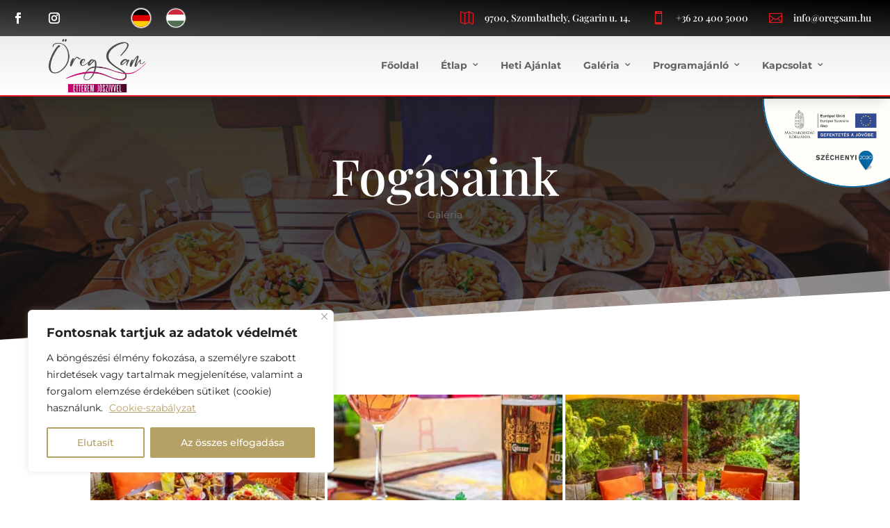

--- FILE ---
content_type: text/html; charset=UTF-8
request_url: https://oregsam.hu/fogasaink/
body_size: 26822
content:
<!DOCTYPE html>
<html lang="hu-HU">
<head>
	<meta charset="UTF-8" />
<meta http-equiv="X-UA-Compatible" content="IE=edge">
	<link rel="pingback" href="//oregsam.hu/xmlrpc.php" />

	<script type="text/javascript">
		document.documentElement.className = 'js';
	</script>
	
	<meta name='robots' content='index, follow, max-image-preview:large, max-snippet:-1, max-video-preview:-1' />
<link rel="alternate" hreflang="de" href="//oregsam.hu/de/fogasaink/" />
<link rel="alternate" hreflang="hu" href="//oregsam.hu/fogasaink/" />
<link rel="alternate" hreflang="x-default" href="//oregsam.hu/fogasaink/" />

	<!-- This site is optimized with the Yoast SEO plugin v26.6 - https://yoast.com/wordpress/plugins/seo/ -->
	<title>Fogásaink - Öregsam Étterem</title>
<link data-rocket-prefetch href="//www.googletagmanager.com" rel="dns-prefetch">
<link data-rocket-prefetch href="//connect.facebook.net" rel="dns-prefetch">
<link data-rocket-prefetch href="//www.google-analytics.com" rel="dns-prefetch">
<link data-rocket-prefetch href="//static.oregsam.hu" rel="dns-prefetch">
<link data-rocket-prefetch href="//fonts.bunny.net" rel="dns-prefetch">
<link data-rocket-prefetch href="//www.facebook.com" rel="dns-prefetch"><link rel="preload" data-rocket-preload as="image" href="//static.oregsam.hu/wp-content/uploads/2025/08/oreg-sam-fogasaink-2025-1-400x284.jpg" imagesrcset="https://static.oregsam.hu/wp-content/uploads/2025/08/oreg-sam-fogasaink-2025-1.jpg 479w, https://static.oregsam.hu/wp-content/uploads/2025/08/oreg-sam-fogasaink-2025-1-400x284.jpg 480w" imagesizes="(max-width:479px) 479px, 100vw" fetchpriority="high">
	<link rel="canonical" href="https://oregsam.hu/fogasaink/" />
	<meta property="og:locale" content="hu_HU" />
	<meta property="og:type" content="article" />
	<meta property="og:title" content="Fogásaink - Öregsam Étterem" />
	<meta property="og:url" content="https://oregsam.hu/fogasaink/" />
	<meta property="og:site_name" content="Öregsam Étterem" />
	<meta property="article:modified_time" content="2025-08-19T12:03:24+00:00" />
	<meta name="twitter:card" content="summary_large_image" />
	<meta name="twitter:label1" content="Becsült olvasási idő" />
	<meta name="twitter:data1" content="10 perc" />
	<script type="application/ld+json" class="yoast-schema-graph">{"@context":"https://schema.org","@graph":[{"@type":"WebPage","@id":"https://oregsam.hu/fogasaink/","url":"https://oregsam.hu/fogasaink/","name":"Fogásaink - Öregsam Étterem","isPartOf":{"@id":"https://oregsam.hu/#website"},"datePublished":"2023-03-09T07:51:12+00:00","dateModified":"2025-08-19T12:03:24+00:00","breadcrumb":{"@id":"https://oregsam.hu/fogasaink/#breadcrumb"},"inLanguage":"hu","potentialAction":[{"@type":"ReadAction","target":["https://oregsam.hu/fogasaink/"]}]},{"@type":"BreadcrumbList","@id":"https://oregsam.hu/fogasaink/#breadcrumb","itemListElement":[{"@type":"ListItem","position":1,"name":"Home","item":"https://oregsam.hu/"},{"@type":"ListItem","position":2,"name":"Fogásaink"}]},{"@type":"WebSite","@id":"https://oregsam.hu/#website","url":"https://oregsam.hu/","name":"Öregsam Étterem","description":"","potentialAction":[{"@type":"SearchAction","target":{"@type":"EntryPoint","urlTemplate":"https://oregsam.hu/?s={search_term_string}"},"query-input":{"@type":"PropertyValueSpecification","valueRequired":true,"valueName":"search_term_string"}}],"inLanguage":"hu"}]}</script>
	<!-- / Yoast SEO plugin. -->


<link rel='dns-prefetch' href='//fonts.bunny.net' />
<link href='//fonts.bunny.net' crossorigin rel='preconnect' />
<link rel='preconnect' href='//static.oregsam.hu' />
<link rel='preconnect' href='//fonts.bunny.net' />
<link rel="alternate" type="application/rss+xml" title="Öregsam Étterem &raquo; hírcsatorna" href="//oregsam.hu/feed/" />
<link rel="alternate" type="application/rss+xml" title="Öregsam Étterem &raquo; hozzászólás hírcsatorna" href="//oregsam.hu/comments/feed/" />
<link rel="alternate" title="oEmbed (JSON)" type="application/json+oembed" href="//oregsam.hu/wp-json/oembed/1.0/embed?url=https%3A%2F%2Foregsam.hu%2Ffogasaink%2F" />
<link rel="alternate" title="oEmbed (XML)" type="text/xml+oembed" href="//oregsam.hu/wp-json/oembed/1.0/embed?url=https%3A%2F%2Foregsam.hu%2Ffogasaink%2F&#038;format=xml" />
<meta content="Divi-child v.4" name="generator"/><style id='wp-emoji-styles-inline-css' type='text/css'>

	img.wp-smiley, img.emoji {
		display: inline !important;
		border: none !important;
		box-shadow: none !important;
		height: 1em !important;
		width: 1em !important;
		margin: 0 0.07em !important;
		vertical-align: -0.1em !important;
		background: none !important;
		padding: 0 !important;
	}
/*# sourceURL=wp-emoji-styles-inline-css */
</style>
<link rel='stylesheet' id='wp-block-library-css' href='//static.oregsam.hu/wp-includes/css/dist/block-library/style.min.css?ver=6.9' type='text/css' media='all' />
<style id='global-styles-inline-css' type='text/css'>
:root{--wp--preset--aspect-ratio--square: 1;--wp--preset--aspect-ratio--4-3: 4/3;--wp--preset--aspect-ratio--3-4: 3/4;--wp--preset--aspect-ratio--3-2: 3/2;--wp--preset--aspect-ratio--2-3: 2/3;--wp--preset--aspect-ratio--16-9: 16/9;--wp--preset--aspect-ratio--9-16: 9/16;--wp--preset--color--black: #000000;--wp--preset--color--cyan-bluish-gray: #abb8c3;--wp--preset--color--white: #ffffff;--wp--preset--color--pale-pink: #f78da7;--wp--preset--color--vivid-red: #cf2e2e;--wp--preset--color--luminous-vivid-orange: #ff6900;--wp--preset--color--luminous-vivid-amber: #fcb900;--wp--preset--color--light-green-cyan: #7bdcb5;--wp--preset--color--vivid-green-cyan: #00d084;--wp--preset--color--pale-cyan-blue: #8ed1fc;--wp--preset--color--vivid-cyan-blue: #0693e3;--wp--preset--color--vivid-purple: #9b51e0;--wp--preset--gradient--vivid-cyan-blue-to-vivid-purple: linear-gradient(135deg,rgb(6,147,227) 0%,rgb(155,81,224) 100%);--wp--preset--gradient--light-green-cyan-to-vivid-green-cyan: linear-gradient(135deg,rgb(122,220,180) 0%,rgb(0,208,130) 100%);--wp--preset--gradient--luminous-vivid-amber-to-luminous-vivid-orange: linear-gradient(135deg,rgb(252,185,0) 0%,rgb(255,105,0) 100%);--wp--preset--gradient--luminous-vivid-orange-to-vivid-red: linear-gradient(135deg,rgb(255,105,0) 0%,rgb(207,46,46) 100%);--wp--preset--gradient--very-light-gray-to-cyan-bluish-gray: linear-gradient(135deg,rgb(238,238,238) 0%,rgb(169,184,195) 100%);--wp--preset--gradient--cool-to-warm-spectrum: linear-gradient(135deg,rgb(74,234,220) 0%,rgb(151,120,209) 20%,rgb(207,42,186) 40%,rgb(238,44,130) 60%,rgb(251,105,98) 80%,rgb(254,248,76) 100%);--wp--preset--gradient--blush-light-purple: linear-gradient(135deg,rgb(255,206,236) 0%,rgb(152,150,240) 100%);--wp--preset--gradient--blush-bordeaux: linear-gradient(135deg,rgb(254,205,165) 0%,rgb(254,45,45) 50%,rgb(107,0,62) 100%);--wp--preset--gradient--luminous-dusk: linear-gradient(135deg,rgb(255,203,112) 0%,rgb(199,81,192) 50%,rgb(65,88,208) 100%);--wp--preset--gradient--pale-ocean: linear-gradient(135deg,rgb(255,245,203) 0%,rgb(182,227,212) 50%,rgb(51,167,181) 100%);--wp--preset--gradient--electric-grass: linear-gradient(135deg,rgb(202,248,128) 0%,rgb(113,206,126) 100%);--wp--preset--gradient--midnight: linear-gradient(135deg,rgb(2,3,129) 0%,rgb(40,116,252) 100%);--wp--preset--font-size--small: 13px;--wp--preset--font-size--medium: 20px;--wp--preset--font-size--large: 36px;--wp--preset--font-size--x-large: 42px;--wp--preset--spacing--20: 0.44rem;--wp--preset--spacing--30: 0.67rem;--wp--preset--spacing--40: 1rem;--wp--preset--spacing--50: 1.5rem;--wp--preset--spacing--60: 2.25rem;--wp--preset--spacing--70: 3.38rem;--wp--preset--spacing--80: 5.06rem;--wp--preset--shadow--natural: 6px 6px 9px rgba(0, 0, 0, 0.2);--wp--preset--shadow--deep: 12px 12px 50px rgba(0, 0, 0, 0.4);--wp--preset--shadow--sharp: 6px 6px 0px rgba(0, 0, 0, 0.2);--wp--preset--shadow--outlined: 6px 6px 0px -3px rgb(255, 255, 255), 6px 6px rgb(0, 0, 0);--wp--preset--shadow--crisp: 6px 6px 0px rgb(0, 0, 0);}:root { --wp--style--global--content-size: 823px;--wp--style--global--wide-size: 1080px; }:where(body) { margin: 0; }.wp-site-blocks > .alignleft { float: left; margin-right: 2em; }.wp-site-blocks > .alignright { float: right; margin-left: 2em; }.wp-site-blocks > .aligncenter { justify-content: center; margin-left: auto; margin-right: auto; }:where(.is-layout-flex){gap: 0.5em;}:where(.is-layout-grid){gap: 0.5em;}.is-layout-flow > .alignleft{float: left;margin-inline-start: 0;margin-inline-end: 2em;}.is-layout-flow > .alignright{float: right;margin-inline-start: 2em;margin-inline-end: 0;}.is-layout-flow > .aligncenter{margin-left: auto !important;margin-right: auto !important;}.is-layout-constrained > .alignleft{float: left;margin-inline-start: 0;margin-inline-end: 2em;}.is-layout-constrained > .alignright{float: right;margin-inline-start: 2em;margin-inline-end: 0;}.is-layout-constrained > .aligncenter{margin-left: auto !important;margin-right: auto !important;}.is-layout-constrained > :where(:not(.alignleft):not(.alignright):not(.alignfull)){max-width: var(--wp--style--global--content-size);margin-left: auto !important;margin-right: auto !important;}.is-layout-constrained > .alignwide{max-width: var(--wp--style--global--wide-size);}body .is-layout-flex{display: flex;}.is-layout-flex{flex-wrap: wrap;align-items: center;}.is-layout-flex > :is(*, div){margin: 0;}body .is-layout-grid{display: grid;}.is-layout-grid > :is(*, div){margin: 0;}body{padding-top: 0px;padding-right: 0px;padding-bottom: 0px;padding-left: 0px;}:root :where(.wp-element-button, .wp-block-button__link){background-color: #32373c;border-width: 0;color: #fff;font-family: inherit;font-size: inherit;font-style: inherit;font-weight: inherit;letter-spacing: inherit;line-height: inherit;padding-top: calc(0.667em + 2px);padding-right: calc(1.333em + 2px);padding-bottom: calc(0.667em + 2px);padding-left: calc(1.333em + 2px);text-decoration: none;text-transform: inherit;}.has-black-color{color: var(--wp--preset--color--black) !important;}.has-cyan-bluish-gray-color{color: var(--wp--preset--color--cyan-bluish-gray) !important;}.has-white-color{color: var(--wp--preset--color--white) !important;}.has-pale-pink-color{color: var(--wp--preset--color--pale-pink) !important;}.has-vivid-red-color{color: var(--wp--preset--color--vivid-red) !important;}.has-luminous-vivid-orange-color{color: var(--wp--preset--color--luminous-vivid-orange) !important;}.has-luminous-vivid-amber-color{color: var(--wp--preset--color--luminous-vivid-amber) !important;}.has-light-green-cyan-color{color: var(--wp--preset--color--light-green-cyan) !important;}.has-vivid-green-cyan-color{color: var(--wp--preset--color--vivid-green-cyan) !important;}.has-pale-cyan-blue-color{color: var(--wp--preset--color--pale-cyan-blue) !important;}.has-vivid-cyan-blue-color{color: var(--wp--preset--color--vivid-cyan-blue) !important;}.has-vivid-purple-color{color: var(--wp--preset--color--vivid-purple) !important;}.has-black-background-color{background-color: var(--wp--preset--color--black) !important;}.has-cyan-bluish-gray-background-color{background-color: var(--wp--preset--color--cyan-bluish-gray) !important;}.has-white-background-color{background-color: var(--wp--preset--color--white) !important;}.has-pale-pink-background-color{background-color: var(--wp--preset--color--pale-pink) !important;}.has-vivid-red-background-color{background-color: var(--wp--preset--color--vivid-red) !important;}.has-luminous-vivid-orange-background-color{background-color: var(--wp--preset--color--luminous-vivid-orange) !important;}.has-luminous-vivid-amber-background-color{background-color: var(--wp--preset--color--luminous-vivid-amber) !important;}.has-light-green-cyan-background-color{background-color: var(--wp--preset--color--light-green-cyan) !important;}.has-vivid-green-cyan-background-color{background-color: var(--wp--preset--color--vivid-green-cyan) !important;}.has-pale-cyan-blue-background-color{background-color: var(--wp--preset--color--pale-cyan-blue) !important;}.has-vivid-cyan-blue-background-color{background-color: var(--wp--preset--color--vivid-cyan-blue) !important;}.has-vivid-purple-background-color{background-color: var(--wp--preset--color--vivid-purple) !important;}.has-black-border-color{border-color: var(--wp--preset--color--black) !important;}.has-cyan-bluish-gray-border-color{border-color: var(--wp--preset--color--cyan-bluish-gray) !important;}.has-white-border-color{border-color: var(--wp--preset--color--white) !important;}.has-pale-pink-border-color{border-color: var(--wp--preset--color--pale-pink) !important;}.has-vivid-red-border-color{border-color: var(--wp--preset--color--vivid-red) !important;}.has-luminous-vivid-orange-border-color{border-color: var(--wp--preset--color--luminous-vivid-orange) !important;}.has-luminous-vivid-amber-border-color{border-color: var(--wp--preset--color--luminous-vivid-amber) !important;}.has-light-green-cyan-border-color{border-color: var(--wp--preset--color--light-green-cyan) !important;}.has-vivid-green-cyan-border-color{border-color: var(--wp--preset--color--vivid-green-cyan) !important;}.has-pale-cyan-blue-border-color{border-color: var(--wp--preset--color--pale-cyan-blue) !important;}.has-vivid-cyan-blue-border-color{border-color: var(--wp--preset--color--vivid-cyan-blue) !important;}.has-vivid-purple-border-color{border-color: var(--wp--preset--color--vivid-purple) !important;}.has-vivid-cyan-blue-to-vivid-purple-gradient-background{background: var(--wp--preset--gradient--vivid-cyan-blue-to-vivid-purple) !important;}.has-light-green-cyan-to-vivid-green-cyan-gradient-background{background: var(--wp--preset--gradient--light-green-cyan-to-vivid-green-cyan) !important;}.has-luminous-vivid-amber-to-luminous-vivid-orange-gradient-background{background: var(--wp--preset--gradient--luminous-vivid-amber-to-luminous-vivid-orange) !important;}.has-luminous-vivid-orange-to-vivid-red-gradient-background{background: var(--wp--preset--gradient--luminous-vivid-orange-to-vivid-red) !important;}.has-very-light-gray-to-cyan-bluish-gray-gradient-background{background: var(--wp--preset--gradient--very-light-gray-to-cyan-bluish-gray) !important;}.has-cool-to-warm-spectrum-gradient-background{background: var(--wp--preset--gradient--cool-to-warm-spectrum) !important;}.has-blush-light-purple-gradient-background{background: var(--wp--preset--gradient--blush-light-purple) !important;}.has-blush-bordeaux-gradient-background{background: var(--wp--preset--gradient--blush-bordeaux) !important;}.has-luminous-dusk-gradient-background{background: var(--wp--preset--gradient--luminous-dusk) !important;}.has-pale-ocean-gradient-background{background: var(--wp--preset--gradient--pale-ocean) !important;}.has-electric-grass-gradient-background{background: var(--wp--preset--gradient--electric-grass) !important;}.has-midnight-gradient-background{background: var(--wp--preset--gradient--midnight) !important;}.has-small-font-size{font-size: var(--wp--preset--font-size--small) !important;}.has-medium-font-size{font-size: var(--wp--preset--font-size--medium) !important;}.has-large-font-size{font-size: var(--wp--preset--font-size--large) !important;}.has-x-large-font-size{font-size: var(--wp--preset--font-size--x-large) !important;}
/*# sourceURL=global-styles-inline-css */
</style>

<link data-minify="1" rel='stylesheet' id='topbar-css' href='//oregsam.hu/wp-content/cache/min/1/wp-content/plugins/top-bar/css/topbar_style.css?ver=1767600406' type='text/css' media='all' />
<link rel='stylesheet' id='wpml-legacy-horizontal-list-0-css' href='//oregsam.hu/wp-content/plugins/sitepress-multilingual-cms/templates/language-switchers/legacy-list-horizontal/style.min.css?ver=1' type='text/css' media='all' />
<link rel='stylesheet' id='et-builder-googlefonts-cached-css' href='//fonts.bunny.net/css?family=Playfair+Display:regular,500,600,700,800,900,italic,500italic,600italic,700italic,800italic,900italic|Montserrat:100,200,300,regular,500,600,700,800,900,100italic,200italic,300italic,italic,500italic,600italic,700italic,800italic,900italic&#038;subset=cyrillic,latin,latin-ext,vietnamese,cyrillic-ext&#038;display=swap' type='text/css' media='all' />
<link data-minify="1" rel='stylesheet' id='divi-ultimate-header-plugin-main-css-css' href='//oregsam.hu/wp-content/cache/min/1/wp-content/plugins/Divi-Ultimate-Header-Plugin/css/main.css?ver=1767600406' type='text/css' media='all' />
<link data-minify="1" rel='stylesheet' id='divi-style-parent-css' href='//oregsam.hu/wp-content/cache/min/1/wp-content/themes/Divi/style-static.min.css?ver=1767600406' type='text/css' media='all' />
<link data-minify="1" rel='stylesheet' id='divi-style-css' href='//oregsam.hu/wp-content/cache/min/1/wp-content/themes/Divi-child/style.css?ver=1767600406' type='text/css' media='all' />
<script type="text/javascript" id="cookie-law-info-js-extra">
/* <![CDATA[ */
var _ckyConfig = {"_ipData":[],"_assetsURL":"https://oregsam.hu/wp-content/plugins/cookie-law-info/lite/frontend/images/","_publicURL":"https://oregsam.hu","_expiry":"365","_categories":[{"name":"Sz\u00fcks\u00e9ges","slug":"necessary","isNecessary":true,"ccpaDoNotSell":true,"cookies":[],"active":true,"defaultConsent":{"gdpr":true,"ccpa":true}},{"name":"Funkcion\u00e1lis","slug":"functional","isNecessary":false,"ccpaDoNotSell":true,"cookies":[],"active":true,"defaultConsent":{"gdpr":false,"ccpa":false}},{"name":"Analitika","slug":"analytics","isNecessary":false,"ccpaDoNotSell":true,"cookies":[],"active":true,"defaultConsent":{"gdpr":false,"ccpa":false}},{"name":"Teljes\u00edtm\u00e9ny","slug":"performance","isNecessary":false,"ccpaDoNotSell":true,"cookies":[],"active":true,"defaultConsent":{"gdpr":false,"ccpa":false}},{"name":"Hirdet\u00e9s","slug":"advertisement","isNecessary":false,"ccpaDoNotSell":true,"cookies":[],"active":true,"defaultConsent":{"gdpr":false,"ccpa":false}}],"_activeLaw":"gdpr","_rootDomain":"","_block":"1","_showBanner":"1","_bannerConfig":{"settings":{"type":"box","preferenceCenterType":"popup","position":"bottom-left","applicableLaw":"gdpr"},"behaviours":{"reloadBannerOnAccept":false,"loadAnalyticsByDefault":false,"animations":{"onLoad":"animate","onHide":"sticky"}},"config":{"revisitConsent":{"status":false,"tag":"revisit-consent","position":"bottom-left","meta":{"url":"#"},"styles":{"background-color":"#0056A7"},"elements":{"title":{"type":"text","tag":"revisit-consent-title","status":true,"styles":{"color":"#0056a7"}}}},"preferenceCenter":{"toggle":{"status":true,"tag":"detail-category-toggle","type":"toggle","states":{"active":{"styles":{"background-color":"#1863DC"}},"inactive":{"styles":{"background-color":"#D0D5D2"}}}}},"categoryPreview":{"status":false,"toggle":{"status":true,"tag":"detail-category-preview-toggle","type":"toggle","states":{"active":{"styles":{"background-color":"#1863DC"}},"inactive":{"styles":{"background-color":"#D0D5D2"}}}}},"videoPlaceholder":{"status":true,"styles":{"background-color":"#000000","border-color":"#000000","color":"#ffffff"}},"readMore":{"status":true,"tag":"readmore-button","type":"link","meta":{"noFollow":true,"newTab":true},"styles":{"color":"#B5A066","background-color":"transparent","border-color":"transparent"}},"showMore":{"status":true,"tag":"show-desc-button","type":"button","styles":{"color":"#1863DC"}},"showLess":{"status":true,"tag":"hide-desc-button","type":"button","styles":{"color":"#1863DC"}},"alwaysActive":{"status":true,"tag":"always-active","styles":{"color":"#008000"}},"manualLinks":{"status":true,"tag":"manual-links","type":"link","styles":{"color":"#1863DC"}},"auditTable":{"status":false},"optOption":{"status":true,"toggle":{"status":true,"tag":"optout-option-toggle","type":"toggle","states":{"active":{"styles":{"background-color":"#1863dc"}},"inactive":{"styles":{"background-color":"#FFFFFF"}}}}}}},"_version":"3.3.9","_logConsent":"1","_tags":[{"tag":"accept-button","styles":{"color":"#FFFFFF","background-color":"#B5A066","border-color":"#B5A066"}},{"tag":"reject-button","styles":{"color":"#B5A066","background-color":"#FFF","border-color":"#B5A066"}},{"tag":"settings-button","styles":{"color":"#1863DC","background-color":"transparent","border-color":"#1863DC"}},{"tag":"readmore-button","styles":{"color":"#B5A066","background-color":"transparent","border-color":"transparent"}},{"tag":"donotsell-button","styles":{"color":"#1863DC","background-color":"transparent","border-color":"transparent"}},{"tag":"show-desc-button","styles":{"color":"#1863DC"}},{"tag":"hide-desc-button","styles":{"color":"#1863DC"}},{"tag":"cky-always-active","styles":[]},{"tag":"cky-link","styles":[]},{"tag":"accept-button","styles":{"color":"#FFFFFF","background-color":"#B5A066","border-color":"#B5A066"}},{"tag":"revisit-consent","styles":{"background-color":"#0056A7"}}],"_shortCodes":[{"key":"cky_readmore","content":"\u003Ca href=\"/cookie-kezeles\" class=\"cky-policy\" aria-label=\"Cookie-szab\u00e1lyzat\" target=\"_blank\" rel=\"noopener\" data-cky-tag=\"readmore-button\"\u003ECookie-szab\u00e1lyzat\u003C/a\u003E","tag":"readmore-button","status":true,"attributes":{"rel":"nofollow","target":"_blank"}},{"key":"cky_show_desc","content":"\u003Cbutton class=\"cky-show-desc-btn\" data-cky-tag=\"show-desc-button\" aria-label=\"Mutass t\u00f6bbet\"\u003EMutass t\u00f6bbet\u003C/button\u003E","tag":"show-desc-button","status":true,"attributes":[]},{"key":"cky_hide_desc","content":"\u003Cbutton class=\"cky-show-desc-btn\" data-cky-tag=\"hide-desc-button\" aria-label=\"Mutass kevesebbet\"\u003EMutass kevesebbet\u003C/button\u003E","tag":"hide-desc-button","status":true,"attributes":[]},{"key":"cky_optout_show_desc","content":"[cky_optout_show_desc]","tag":"optout-show-desc-button","status":true,"attributes":[]},{"key":"cky_optout_hide_desc","content":"[cky_optout_hide_desc]","tag":"optout-hide-desc-button","status":true,"attributes":[]},{"key":"cky_category_toggle_label","content":"[cky_{{status}}_category_label] [cky_preference_{{category_slug}}_title]","tag":"","status":true,"attributes":[]},{"key":"cky_enable_category_label","content":"Enged\u00e9lyezze","tag":"","status":true,"attributes":[]},{"key":"cky_disable_category_label","content":"Letilt\u00e1s","tag":"","status":true,"attributes":[]},{"key":"cky_video_placeholder","content":"\u003Cdiv class=\"video-placeholder-normal\" data-cky-tag=\"video-placeholder\" id=\"[UNIQUEID]\"\u003E\u003Cp class=\"video-placeholder-text-normal\" data-cky-tag=\"placeholder-title\"\u003EK\u00e9rj\u00fck, fogadja el a cookie-k beleegyez\u00e9s\u00e9t\u003C/p\u003E\u003C/div\u003E","tag":"","status":true,"attributes":[]},{"key":"cky_enable_optout_label","content":"Enged\u00e9lyezze","tag":"","status":true,"attributes":[]},{"key":"cky_disable_optout_label","content":"Letilt\u00e1s","tag":"","status":true,"attributes":[]},{"key":"cky_optout_toggle_label","content":"[cky_{{status}}_optout_label] [cky_optout_option_title]","tag":"","status":true,"attributes":[]},{"key":"cky_optout_option_title","content":"Ne adja el a szem\u00e9lyes adataimat","tag":"","status":true,"attributes":[]},{"key":"cky_optout_close_label","content":"Bez\u00e1r\u00e1s","tag":"","status":true,"attributes":[]},{"key":"cky_preference_close_label","content":"Bez\u00e1r\u00e1s","tag":"","status":true,"attributes":[]}],"_rtl":"","_language":"hu","_providersToBlock":[]};
var _ckyStyles = {"css":".cky-overlay{background: #000000; opacity: 0.4; position: fixed; top: 0; left: 0; width: 100%; height: 100%; z-index: 99999999;}.cky-hide{display: none;}.cky-btn-revisit-wrapper{display: flex; align-items: center; justify-content: center; background: #0056a7; width: 45px; height: 45px; border-radius: 50%; position: fixed; z-index: 999999; cursor: pointer;}.cky-revisit-bottom-left{bottom: 15px; left: 15px;}.cky-revisit-bottom-right{bottom: 15px; right: 15px;}.cky-btn-revisit-wrapper .cky-btn-revisit{display: flex; align-items: center; justify-content: center; background: none; border: none; cursor: pointer; position: relative; margin: 0; padding: 0;}.cky-btn-revisit-wrapper .cky-btn-revisit img{max-width: fit-content; margin: 0; height: 30px; width: 30px;}.cky-revisit-bottom-left:hover::before{content: attr(data-tooltip); position: absolute; background: #4e4b66; color: #ffffff; left: calc(100% + 7px); font-size: 12px; line-height: 16px; width: max-content; padding: 4px 8px; border-radius: 4px;}.cky-revisit-bottom-left:hover::after{position: absolute; content: \"\"; border: 5px solid transparent; left: calc(100% + 2px); border-left-width: 0; border-right-color: #4e4b66;}.cky-revisit-bottom-right:hover::before{content: attr(data-tooltip); position: absolute; background: #4e4b66; color: #ffffff; right: calc(100% + 7px); font-size: 12px; line-height: 16px; width: max-content; padding: 4px 8px; border-radius: 4px;}.cky-revisit-bottom-right:hover::after{position: absolute; content: \"\"; border: 5px solid transparent; right: calc(100% + 2px); border-right-width: 0; border-left-color: #4e4b66;}.cky-revisit-hide{display: none;}.cky-consent-container{position: fixed; width: 440px; box-sizing: border-box; z-index: 9999999; border-radius: 6px;}.cky-consent-container .cky-consent-bar{background: #ffffff; border: 1px solid; padding: 20px 26px; box-shadow: 0 -1px 10px 0 #acabab4d; border-radius: 6px;}.cky-box-bottom-left{bottom: 40px; left: 40px;}.cky-box-bottom-right{bottom: 40px; right: 40px;}.cky-box-top-left{top: 40px; left: 40px;}.cky-box-top-right{top: 40px; right: 40px;}.cky-custom-brand-logo-wrapper .cky-custom-brand-logo{width: 100px; height: auto; margin: 0 0 12px 0;}.cky-notice .cky-title{color: #212121; font-weight: 700; font-size: 18px; line-height: 24px; margin: 0 0 12px 0;}.cky-notice-des *,.cky-preference-content-wrapper *,.cky-accordion-header-des *,.cky-gpc-wrapper .cky-gpc-desc *{font-size: 14px;}.cky-notice-des{color: #212121; font-size: 14px; line-height: 24px; font-weight: 400;}.cky-notice-des img{height: 25px; width: 25px;}.cky-consent-bar .cky-notice-des p,.cky-gpc-wrapper .cky-gpc-desc p,.cky-preference-body-wrapper .cky-preference-content-wrapper p,.cky-accordion-header-wrapper .cky-accordion-header-des p,.cky-cookie-des-table li div:last-child p{color: inherit; margin-top: 0; overflow-wrap: break-word;}.cky-notice-des P:last-child,.cky-preference-content-wrapper p:last-child,.cky-cookie-des-table li div:last-child p:last-child,.cky-gpc-wrapper .cky-gpc-desc p:last-child{margin-bottom: 0;}.cky-notice-des a.cky-policy,.cky-notice-des button.cky-policy{font-size: 14px; color: #1863dc; white-space: nowrap; cursor: pointer; background: transparent; border: 1px solid; text-decoration: underline;}.cky-notice-des button.cky-policy{padding: 0;}.cky-notice-des a.cky-policy:focus-visible,.cky-notice-des button.cky-policy:focus-visible,.cky-preference-content-wrapper .cky-show-desc-btn:focus-visible,.cky-accordion-header .cky-accordion-btn:focus-visible,.cky-preference-header .cky-btn-close:focus-visible,.cky-switch input[type=\"checkbox\"]:focus-visible,.cky-footer-wrapper a:focus-visible,.cky-btn:focus-visible{outline: 2px solid #1863dc; outline-offset: 2px;}.cky-btn:focus:not(:focus-visible),.cky-accordion-header .cky-accordion-btn:focus:not(:focus-visible),.cky-preference-content-wrapper .cky-show-desc-btn:focus:not(:focus-visible),.cky-btn-revisit-wrapper .cky-btn-revisit:focus:not(:focus-visible),.cky-preference-header .cky-btn-close:focus:not(:focus-visible),.cky-consent-bar .cky-banner-btn-close:focus:not(:focus-visible){outline: 0;}button.cky-show-desc-btn:not(:hover):not(:active){color: #1863dc; background: transparent;}button.cky-accordion-btn:not(:hover):not(:active),button.cky-banner-btn-close:not(:hover):not(:active),button.cky-btn-revisit:not(:hover):not(:active),button.cky-btn-close:not(:hover):not(:active){background: transparent;}.cky-consent-bar button:hover,.cky-modal.cky-modal-open button:hover,.cky-consent-bar button:focus,.cky-modal.cky-modal-open button:focus{text-decoration: none;}.cky-notice-btn-wrapper{display: flex; justify-content: flex-start; align-items: center; flex-wrap: wrap; margin-top: 16px;}.cky-notice-btn-wrapper .cky-btn{text-shadow: none; box-shadow: none;}.cky-btn{flex: auto; max-width: 100%; font-size: 14px; font-family: inherit; line-height: 24px; padding: 8px; font-weight: 500; margin: 0 8px 0 0; border-radius: 2px; cursor: pointer; text-align: center; text-transform: none; min-height: 0;}.cky-btn:hover{opacity: 0.8;}.cky-btn-customize{color: #1863dc; background: transparent; border: 2px solid #1863dc;}.cky-btn-reject{color: #1863dc; background: transparent; border: 2px solid #1863dc;}.cky-btn-accept{background: #1863dc; color: #ffffff; border: 2px solid #1863dc;}.cky-btn:last-child{margin-right: 0;}@media (max-width: 576px){.cky-box-bottom-left{bottom: 0; left: 0;}.cky-box-bottom-right{bottom: 0; right: 0;}.cky-box-top-left{top: 0; left: 0;}.cky-box-top-right{top: 0; right: 0;}}@media (max-width: 440px){.cky-box-bottom-left, .cky-box-bottom-right, .cky-box-top-left, .cky-box-top-right{width: 100%; max-width: 100%;}.cky-consent-container .cky-consent-bar{padding: 20px 0;}.cky-custom-brand-logo-wrapper, .cky-notice .cky-title, .cky-notice-des, .cky-notice-btn-wrapper{padding: 0 24px;}.cky-notice-des{max-height: 40vh; overflow-y: scroll;}.cky-notice-btn-wrapper{flex-direction: column; margin-top: 0;}.cky-btn{width: 100%; margin: 10px 0 0 0;}.cky-notice-btn-wrapper .cky-btn-customize{order: 2;}.cky-notice-btn-wrapper .cky-btn-reject{order: 3;}.cky-notice-btn-wrapper .cky-btn-accept{order: 1; margin-top: 16px;}}@media (max-width: 352px){.cky-notice .cky-title{font-size: 16px;}.cky-notice-des *{font-size: 12px;}.cky-notice-des, .cky-btn{font-size: 12px;}}.cky-modal.cky-modal-open{display: flex; visibility: visible; -webkit-transform: translate(-50%, -50%); -moz-transform: translate(-50%, -50%); -ms-transform: translate(-50%, -50%); -o-transform: translate(-50%, -50%); transform: translate(-50%, -50%); top: 50%; left: 50%; transition: all 1s ease;}.cky-modal{box-shadow: 0 32px 68px rgba(0, 0, 0, 0.3); margin: 0 auto; position: fixed; max-width: 100%; background: #ffffff; top: 50%; box-sizing: border-box; border-radius: 6px; z-index: 999999999; color: #212121; -webkit-transform: translate(-50%, 100%); -moz-transform: translate(-50%, 100%); -ms-transform: translate(-50%, 100%); -o-transform: translate(-50%, 100%); transform: translate(-50%, 100%); visibility: hidden; transition: all 0s ease;}.cky-preference-center{max-height: 79vh; overflow: hidden; width: 845px; overflow: hidden; flex: 1 1 0; display: flex; flex-direction: column; border-radius: 6px;}.cky-preference-header{display: flex; align-items: center; justify-content: space-between; padding: 22px 24px; border-bottom: 1px solid;}.cky-preference-header .cky-preference-title{font-size: 18px; font-weight: 700; line-height: 24px;}.cky-preference-header .cky-btn-close{margin: 0; cursor: pointer; vertical-align: middle; padding: 0; background: none; border: none; width: auto; height: auto; min-height: 0; line-height: 0; text-shadow: none; box-shadow: none;}.cky-preference-header .cky-btn-close img{margin: 0; height: 10px; width: 10px;}.cky-preference-body-wrapper{padding: 0 24px; flex: 1; overflow: auto; box-sizing: border-box;}.cky-preference-content-wrapper,.cky-gpc-wrapper .cky-gpc-desc{font-size: 14px; line-height: 24px; font-weight: 400; padding: 12px 0;}.cky-preference-content-wrapper{border-bottom: 1px solid;}.cky-preference-content-wrapper img{height: 25px; width: 25px;}.cky-preference-content-wrapper .cky-show-desc-btn{font-size: 14px; font-family: inherit; color: #1863dc; text-decoration: none; line-height: 24px; padding: 0; margin: 0; white-space: nowrap; cursor: pointer; background: transparent; border-color: transparent; text-transform: none; min-height: 0; text-shadow: none; box-shadow: none;}.cky-accordion-wrapper{margin-bottom: 10px;}.cky-accordion{border-bottom: 1px solid;}.cky-accordion:last-child{border-bottom: none;}.cky-accordion .cky-accordion-item{display: flex; margin-top: 10px;}.cky-accordion .cky-accordion-body{display: none;}.cky-accordion.cky-accordion-active .cky-accordion-body{display: block; padding: 0 22px; margin-bottom: 16px;}.cky-accordion-header-wrapper{cursor: pointer; width: 100%;}.cky-accordion-item .cky-accordion-header{display: flex; justify-content: space-between; align-items: center;}.cky-accordion-header .cky-accordion-btn{font-size: 16px; font-family: inherit; color: #212121; line-height: 24px; background: none; border: none; font-weight: 700; padding: 0; margin: 0; cursor: pointer; text-transform: none; min-height: 0; text-shadow: none; box-shadow: none;}.cky-accordion-header .cky-always-active{color: #008000; font-weight: 600; line-height: 24px; font-size: 14px;}.cky-accordion-header-des{font-size: 14px; line-height: 24px; margin: 10px 0 16px 0;}.cky-accordion-chevron{margin-right: 22px; position: relative; cursor: pointer;}.cky-accordion-chevron-hide{display: none;}.cky-accordion .cky-accordion-chevron i::before{content: \"\"; position: absolute; border-right: 1.4px solid; border-bottom: 1.4px solid; border-color: inherit; height: 6px; width: 6px; -webkit-transform: rotate(-45deg); -moz-transform: rotate(-45deg); -ms-transform: rotate(-45deg); -o-transform: rotate(-45deg); transform: rotate(-45deg); transition: all 0.2s ease-in-out; top: 8px;}.cky-accordion.cky-accordion-active .cky-accordion-chevron i::before{-webkit-transform: rotate(45deg); -moz-transform: rotate(45deg); -ms-transform: rotate(45deg); -o-transform: rotate(45deg); transform: rotate(45deg);}.cky-audit-table{background: #f4f4f4; border-radius: 6px;}.cky-audit-table .cky-empty-cookies-text{color: inherit; font-size: 12px; line-height: 24px; margin: 0; padding: 10px;}.cky-audit-table .cky-cookie-des-table{font-size: 12px; line-height: 24px; font-weight: normal; padding: 15px 10px; border-bottom: 1px solid; border-bottom-color: inherit; margin: 0;}.cky-audit-table .cky-cookie-des-table:last-child{border-bottom: none;}.cky-audit-table .cky-cookie-des-table li{list-style-type: none; display: flex; padding: 3px 0;}.cky-audit-table .cky-cookie-des-table li:first-child{padding-top: 0;}.cky-cookie-des-table li div:first-child{width: 100px; font-weight: 600; word-break: break-word; word-wrap: break-word;}.cky-cookie-des-table li div:last-child{flex: 1; word-break: break-word; word-wrap: break-word; margin-left: 8px;}.cky-footer-shadow{display: block; width: 100%; height: 40px; background: linear-gradient(180deg, rgba(255, 255, 255, 0) 0%, #ffffff 100%); position: absolute; bottom: calc(100% - 1px);}.cky-footer-wrapper{position: relative;}.cky-prefrence-btn-wrapper{display: flex; flex-wrap: wrap; align-items: center; justify-content: center; padding: 22px 24px; border-top: 1px solid;}.cky-prefrence-btn-wrapper .cky-btn{flex: auto; max-width: 100%; text-shadow: none; box-shadow: none;}.cky-btn-preferences{color: #1863dc; background: transparent; border: 2px solid #1863dc;}.cky-preference-header,.cky-preference-body-wrapper,.cky-preference-content-wrapper,.cky-accordion-wrapper,.cky-accordion,.cky-accordion-wrapper,.cky-footer-wrapper,.cky-prefrence-btn-wrapper{border-color: inherit;}@media (max-width: 845px){.cky-modal{max-width: calc(100% - 16px);}}@media (max-width: 576px){.cky-modal{max-width: 100%;}.cky-preference-center{max-height: 100vh;}.cky-prefrence-btn-wrapper{flex-direction: column;}.cky-accordion.cky-accordion-active .cky-accordion-body{padding-right: 0;}.cky-prefrence-btn-wrapper .cky-btn{width: 100%; margin: 10px 0 0 0;}.cky-prefrence-btn-wrapper .cky-btn-reject{order: 3;}.cky-prefrence-btn-wrapper .cky-btn-accept{order: 1; margin-top: 0;}.cky-prefrence-btn-wrapper .cky-btn-preferences{order: 2;}}@media (max-width: 425px){.cky-accordion-chevron{margin-right: 15px;}.cky-notice-btn-wrapper{margin-top: 0;}.cky-accordion.cky-accordion-active .cky-accordion-body{padding: 0 15px;}}@media (max-width: 352px){.cky-preference-header .cky-preference-title{font-size: 16px;}.cky-preference-header{padding: 16px 24px;}.cky-preference-content-wrapper *, .cky-accordion-header-des *{font-size: 12px;}.cky-preference-content-wrapper, .cky-preference-content-wrapper .cky-show-more, .cky-accordion-header .cky-always-active, .cky-accordion-header-des, .cky-preference-content-wrapper .cky-show-desc-btn, .cky-notice-des a.cky-policy{font-size: 12px;}.cky-accordion-header .cky-accordion-btn{font-size: 14px;}}.cky-switch{display: flex;}.cky-switch input[type=\"checkbox\"]{position: relative; width: 44px; height: 24px; margin: 0; background: #d0d5d2; -webkit-appearance: none; border-radius: 50px; cursor: pointer; outline: 0; border: none; top: 0;}.cky-switch input[type=\"checkbox\"]:checked{background: #1863dc;}.cky-switch input[type=\"checkbox\"]:before{position: absolute; content: \"\"; height: 20px; width: 20px; left: 2px; bottom: 2px; border-radius: 50%; background-color: white; -webkit-transition: 0.4s; transition: 0.4s; margin: 0;}.cky-switch input[type=\"checkbox\"]:after{display: none;}.cky-switch input[type=\"checkbox\"]:checked:before{-webkit-transform: translateX(20px); -ms-transform: translateX(20px); transform: translateX(20px);}@media (max-width: 425px){.cky-switch input[type=\"checkbox\"]{width: 38px; height: 21px;}.cky-switch input[type=\"checkbox\"]:before{height: 17px; width: 17px;}.cky-switch input[type=\"checkbox\"]:checked:before{-webkit-transform: translateX(17px); -ms-transform: translateX(17px); transform: translateX(17px);}}.cky-consent-bar .cky-banner-btn-close{position: absolute; right: 9px; top: 5px; background: none; border: none; cursor: pointer; padding: 0; margin: 0; min-height: 0; line-height: 0; height: auto; width: auto; text-shadow: none; box-shadow: none;}.cky-consent-bar .cky-banner-btn-close img{height: 9px; width: 9px; margin: 0;}.cky-notice-group{font-size: 14px; line-height: 24px; font-weight: 400; color: #212121;}.cky-notice-btn-wrapper .cky-btn-do-not-sell{font-size: 14px; line-height: 24px; padding: 6px 0; margin: 0; font-weight: 500; background: none; border-radius: 2px; border: none; cursor: pointer; text-align: left; color: #1863dc; background: transparent; border-color: transparent; box-shadow: none; text-shadow: none;}.cky-consent-bar .cky-banner-btn-close:focus-visible,.cky-notice-btn-wrapper .cky-btn-do-not-sell:focus-visible,.cky-opt-out-btn-wrapper .cky-btn:focus-visible,.cky-opt-out-checkbox-wrapper input[type=\"checkbox\"].cky-opt-out-checkbox:focus-visible{outline: 2px solid #1863dc; outline-offset: 2px;}@media (max-width: 440px){.cky-consent-container{width: 100%;}}@media (max-width: 352px){.cky-notice-des a.cky-policy, .cky-notice-btn-wrapper .cky-btn-do-not-sell{font-size: 12px;}}.cky-opt-out-wrapper{padding: 12px 0;}.cky-opt-out-wrapper .cky-opt-out-checkbox-wrapper{display: flex; align-items: center;}.cky-opt-out-checkbox-wrapper .cky-opt-out-checkbox-label{font-size: 16px; font-weight: 700; line-height: 24px; margin: 0 0 0 12px; cursor: pointer;}.cky-opt-out-checkbox-wrapper input[type=\"checkbox\"].cky-opt-out-checkbox{background-color: #ffffff; border: 1px solid black; width: 20px; height: 18.5px; margin: 0; -webkit-appearance: none; position: relative; display: flex; align-items: center; justify-content: center; border-radius: 2px; cursor: pointer;}.cky-opt-out-checkbox-wrapper input[type=\"checkbox\"].cky-opt-out-checkbox:checked{background-color: #1863dc; border: none;}.cky-opt-out-checkbox-wrapper input[type=\"checkbox\"].cky-opt-out-checkbox:checked::after{left: 6px; bottom: 4px; width: 7px; height: 13px; border: solid #ffffff; border-width: 0 3px 3px 0; border-radius: 2px; -webkit-transform: rotate(45deg); -ms-transform: rotate(45deg); transform: rotate(45deg); content: \"\"; position: absolute; box-sizing: border-box;}.cky-opt-out-checkbox-wrapper.cky-disabled .cky-opt-out-checkbox-label,.cky-opt-out-checkbox-wrapper.cky-disabled input[type=\"checkbox\"].cky-opt-out-checkbox{cursor: no-drop;}.cky-gpc-wrapper{margin: 0 0 0 32px;}.cky-footer-wrapper .cky-opt-out-btn-wrapper{display: flex; flex-wrap: wrap; align-items: center; justify-content: center; padding: 22px 24px;}.cky-opt-out-btn-wrapper .cky-btn{flex: auto; max-width: 100%; text-shadow: none; box-shadow: none;}.cky-opt-out-btn-wrapper .cky-btn-cancel{border: 1px solid #dedfe0; background: transparent; color: #858585;}.cky-opt-out-btn-wrapper .cky-btn-confirm{background: #1863dc; color: #ffffff; border: 1px solid #1863dc;}@media (max-width: 352px){.cky-opt-out-checkbox-wrapper .cky-opt-out-checkbox-label{font-size: 14px;}.cky-gpc-wrapper .cky-gpc-desc, .cky-gpc-wrapper .cky-gpc-desc *{font-size: 12px;}.cky-opt-out-checkbox-wrapper input[type=\"checkbox\"].cky-opt-out-checkbox{width: 16px; height: 16px;}.cky-opt-out-checkbox-wrapper input[type=\"checkbox\"].cky-opt-out-checkbox:checked::after{left: 5px; bottom: 4px; width: 3px; height: 9px;}.cky-gpc-wrapper{margin: 0 0 0 28px;}}.video-placeholder-youtube{background-size: 100% 100%; background-position: center; background-repeat: no-repeat; background-color: #b2b0b059; position: relative; display: flex; align-items: center; justify-content: center; max-width: 100%;}.video-placeholder-text-youtube{text-align: center; align-items: center; padding: 10px 16px; background-color: #000000cc; color: #ffffff; border: 1px solid; border-radius: 2px; cursor: pointer;}.video-placeholder-normal{background-image: url(\"/wp-content/plugins/cookie-law-info/lite/frontend/images/placeholder.svg\"); background-size: 80px; background-position: center; background-repeat: no-repeat; background-color: #b2b0b059; position: relative; display: flex; align-items: flex-end; justify-content: center; max-width: 100%;}.video-placeholder-text-normal{align-items: center; padding: 10px 16px; text-align: center; border: 1px solid; border-radius: 2px; cursor: pointer;}.cky-rtl{direction: rtl; text-align: right;}.cky-rtl .cky-banner-btn-close{left: 9px; right: auto;}.cky-rtl .cky-notice-btn-wrapper .cky-btn:last-child{margin-right: 8px;}.cky-rtl .cky-notice-btn-wrapper .cky-btn:first-child{margin-right: 0;}.cky-rtl .cky-notice-btn-wrapper{margin-left: 0; margin-right: 15px;}.cky-rtl .cky-prefrence-btn-wrapper .cky-btn{margin-right: 8px;}.cky-rtl .cky-prefrence-btn-wrapper .cky-btn:first-child{margin-right: 0;}.cky-rtl .cky-accordion .cky-accordion-chevron i::before{border: none; border-left: 1.4px solid; border-top: 1.4px solid; left: 12px;}.cky-rtl .cky-accordion.cky-accordion-active .cky-accordion-chevron i::before{-webkit-transform: rotate(-135deg); -moz-transform: rotate(-135deg); -ms-transform: rotate(-135deg); -o-transform: rotate(-135deg); transform: rotate(-135deg);}@media (max-width: 768px){.cky-rtl .cky-notice-btn-wrapper{margin-right: 0;}}@media (max-width: 576px){.cky-rtl .cky-notice-btn-wrapper .cky-btn:last-child{margin-right: 0;}.cky-rtl .cky-prefrence-btn-wrapper .cky-btn{margin-right: 0;}.cky-rtl .cky-accordion.cky-accordion-active .cky-accordion-body{padding: 0 22px 0 0;}}@media (max-width: 425px){.cky-rtl .cky-accordion.cky-accordion-active .cky-accordion-body{padding: 0 15px 0 0;}}.cky-rtl .cky-opt-out-btn-wrapper .cky-btn{margin-right: 12px;}.cky-rtl .cky-opt-out-btn-wrapper .cky-btn:first-child{margin-right: 0;}.cky-rtl .cky-opt-out-checkbox-wrapper .cky-opt-out-checkbox-label{margin: 0 12px 0 0;}"};
//# sourceURL=cookie-law-info-js-extra
/* ]]> */
</script>
<script type="text/javascript" src="//oregsam.hu/wp-content/plugins/cookie-law-info/lite/frontend/js/script.min.js?ver=3.3.9" id="cookie-law-info-js"></script>
<script type="text/javascript" src="//static.oregsam.hu/wp-includes/js/jquery/jquery.min.js?ver=3.7.1" id="jquery-core-js"></script>
<script type="text/javascript" src="//static.oregsam.hu/wp-includes/js/jquery/jquery-migrate.min.js?ver=3.4.1" id="jquery-migrate-js"></script>
<script type="text/javascript" id="topbar_frontjs-js-extra">
/* <![CDATA[ */
var tpbr_settings = {"fixed":"notfixed","user_who":"notloggedin","guests_or_users":"all","message":"Szavazzon a Park Hotel B\u00fck-re az \u00c9V Hotele szavaz\u00e1son, \u00e9s nyerhet egy wellness h\u00e9tv\u00e9g\u00e9t!","status":"inactive","yn_button":"button","color":"#87b841","button_text":"SZAVAZOK!","button_url":"https://bit.ly/3R0Y7CI","button_behavior":"newwindow","is_admin_bar":"no","detect_sticky":"0"};
//# sourceURL=topbar_frontjs-js-extra
/* ]]> */
</script>
<script type="text/javascript" src="//oregsam.hu/wp-content/plugins/top-bar/inc/../js/tpbr_front.min.js?ver=6.9" id="topbar_frontjs-js"></script>
<link rel="https://api.w.org/" href="//oregsam.hu/wp-json/" /><link rel="alternate" title="JSON" type="application/json" href="//oregsam.hu/wp-json/wp/v2/pages/83139" /><link rel="EditURI" type="application/rsd+xml" title="RSD" href="//oregsam.hu/xmlrpc.php?rsd" />
<meta name="generator" content="WordPress 6.9" />
<link rel='shortlink' href='//oregsam.hu/?p=83139' />
<meta name="generator" content="WPML ver:4.8.6 stt:3,23;" />
<style id="cky-style-inline">[data-cky-tag]{visibility:hidden;}</style>	
	<style type="text/css"> 		body.free-vertical-navigation-body-tag .free-hamburger-icon .mobile_menu_bar:before { color: #e51b23; }
		.free-vertical-navigation-background-overlay { background-color: rgba(255,255,255,0.85); }
		.free-vertical-navigation, .free-vertical-navigation-wrapper { max-width: 250px!important; width: 100%!important; }
		.free-vertical-navigation .fullwidth-menu-nav>ul>li>ul.sub-menu { left: 250px; }
		.free-vertical-navigation .fullwidth-menu-nav>ul>li.et-reverse-direction-nav>ul.sub-menu { left: auto; right: 250px; }
		
		.free-vertical-navigation-menu-hover-1 .free-vertical-navigation nav>ul>li>a:before,
			.free-vertical-navigation-menu-hover-2 .free-vertical-navigation nav>ul>li>a:before,
				.free-vertical-navigation-menu-hover-3 .free-vertical-navigation nav>ul>li:hover>a,
					.free-vertical-navigation-menu-hover-4 .free-vertical-navigation nav>ul>li>a:before {
			background-color: #e51b23!important;
		}
		body.free-vertical-navigation-custom-menu-hover .free-vertical-navigation nav>ul>li:hover>a {
			color: #ffffff!important;
		}
		
		@media screen and (min-width: 981px) {
			html.et-fb-root-ancestor:not(.et-fb-preview--wireframe) .free-vertical-navigation {
				margin-left: -250px!important;
			}
			html.et-fb-root-ancestor:not(.et-fb-preview--wireframe) body.free-vertical-navigation-body-tag.et-db.et-bfb>article #page-container-bfb .et-fb-post-content,
				html.et-fb-root-ancestor:not(.et-fb-preview--wireframe) body.free-vertical-navigation-body-tag .et-fb-post-content {
				margin-left: 250px!important;
			}
			html.et-fb-root-ancestor:not(.et-fb-preview--wireframe) body.free-vertical-navigation-body-tag.et-db.et-bfb>article #page-container-bfb .et-fb-post-content .free-vertical-navigation {
				position: relative!important;
				float: left !important;
			}
		}
		
				
			@media screen and (min-width: 1140px) {
				html.et-fb-root-ancestor:not(.et-fb-preview--wireframe) .free-vertical-navigation-breakpoint-show {
					opacity: 0.5!important;
				}
				html:not(.et-fb-root-ancestor) .free-vertical-navigation {
					position: fixed!important;
					left: 0;
				}
				html:not(.et-fb-root-ancestor) .free-vertical-navigation-wrapper .free-vertical-navigation {
					position: relative!important;
				}
				html:not(.et-fb-root-ancestor):not(.et-fb-preview--wireframe) body.free-vertical-navigation-body-tag #et-main-area,
					body.free-vertical-navigation-body-tag .free-du-plugin-header {
					margin-left: 250px!important;
				}
				html:not(.et-fb-root-ancestor) .free-vertical-navigation-breakpoint-show {
					display: none!important;
				}
				.free-vertical-navigation-background-overlay {
					display: none!important;
				}
				.free-vertical-navigation-wrapper:not(.free-menu-collapsible-wrapper) {
					box-shadow: none!important;
				}
			}
			@media screen and (max-width: 1139px) {
				html.et-fb-root-ancestor:not(.et-fb-preview--wireframe) .free-vertical-navigation-breakpoint-hide,
					html.et-fb-root-ancestor:not(.et-fb-preview--wireframe) .free-vertical-navigation {
					opacity: 0.5!important;
				}
				html:not(.et-fb-root-ancestor) .free-vertical-navigation {
					transform: translateX(-100%);
				}
				html:not(.et-fb-root-ancestor) .free-vertical-navigation-wrapper .free-vertical-navigation {
					transform: translateX(0%);
				}
				body:not(.free-vertical-navigation-overlay-show) .free-vertical-navigation-wrapper {
					box-shadow: none!important;
				}
			}
			
				
			@media screen and (max-width: 1139px) {
		
						html:not(.et-fb-root-ancestor) .free-vertical-navigation-breakpoint-hide {
					display: none!important;
				}
				body.free-vertical-navigation-overlay-left .free-vertical-navigation-wrapper {
					transform: translateX(-100%);
					transition: all 0.5s ease;
				}
				body.free-vertical-navigation-overlay-right .free-vertical-navigation-wrapper {
					transform: translateX(100%);
					left: auto;
					right: 0;
					transition: all 0.5s ease;
				}
		
				
			}
			
								.free-menu-hover-2 .free-header-menu nav>ul>li:before { background-color: #dd3333!important; }
											.free-menu-hover-2 .free-header-menu nav>ul>li:hover>a,
							.free-menu-hover-2.et-db #et-boc .free-header-menu nav>ul>li:hover>a { color: #ffffff!important; opacity: 1!important; }
						</style> <meta name="viewport" content="width=device-width, initial-scale=1.0, maximum-scale=1.0, user-scalable=0" /><!-- Google Tag Manager -->
<script>(function(w,d,s,l,i){w[l]=w[l]||[];w[l].push({'gtm.start':
new Date().getTime(),event:'gtm.js'});var f=d.getElementsByTagName(s)[0],
j=d.createElement(s),dl=l!='dataLayer'?'&l='+l:'';j.async=true;j.src=
'https://www.googletagmanager.com/gtm.js?id='+i+dl;f.parentNode.insertBefore(j,f);
})(window,document,'script','dataLayer','GTM-5ZW5BHX');</script>
<!-- End Google Tag Manager --><link rel="icon" href="//static.oregsam.hu/wp-content/uploads/cropped-oreg-sam-sorozo-1-32x32.jpg" sizes="32x32" />
<link rel="icon" href="//static.oregsam.hu/wp-content/uploads/cropped-oreg-sam-sorozo-1-192x192.jpg" sizes="192x192" />
<link rel="apple-touch-icon" href="//static.oregsam.hu/wp-content/uploads/cropped-oreg-sam-sorozo-1-180x180.jpg" />
<meta name="msapplication-TileImage" content="https://static.oregsam.hu/wp-content/uploads/cropped-oreg-sam-sorozo-1-270x270.jpg" />
<style id="et-divi-customizer-global-cached-inline-styles">body,.et_pb_column_1_2 .et_quote_content blockquote cite,.et_pb_column_1_2 .et_link_content a.et_link_main_url,.et_pb_column_1_3 .et_quote_content blockquote cite,.et_pb_column_3_8 .et_quote_content blockquote cite,.et_pb_column_1_4 .et_quote_content blockquote cite,.et_pb_blog_grid .et_quote_content blockquote cite,.et_pb_column_1_3 .et_link_content a.et_link_main_url,.et_pb_column_3_8 .et_link_content a.et_link_main_url,.et_pb_column_1_4 .et_link_content a.et_link_main_url,.et_pb_blog_grid .et_link_content a.et_link_main_url,body .et_pb_bg_layout_light .et_pb_post p,body .et_pb_bg_layout_dark .et_pb_post p{font-size:14px}.et_pb_slide_content,.et_pb_best_value{font-size:15px}body .et_pb_button{border-color:#b40000}body.et_pb_button_helper_class .et_pb_button,body.et_pb_button_helper_class .et_pb_module.et_pb_button{color:#b40000}@media only screen and (min-width:1350px){.et_pb_row{padding:27px 0}.et_pb_section{padding:54px 0}.single.et_pb_pagebuilder_layout.et_full_width_page .et_post_meta_wrapper{padding-top:81px}.et_pb_fullwidth_section{padding:0}}	h1,h2,h3,h4,h5,h6{font-family:'Playfair Display',Georgia,"Times New Roman",serif}body,input,textarea,select{font-family:'Montserrat',Helvetica,Arial,Lucida,sans-serif}div#tpbr_box{font-size:15px!important;font-weight:700!important;font-family:'Cinzel'!important;color:#000!important}.blog_megjelenites_zoom .et_pb_blog_grid .et_pb_image_container{overflow:hidden}.blog_megjelenites_zoom .et_pb_post .entry-featured-image-url{margin-bottom:0}.blog_megjelenites_zoom .et_pb_blog_grid .et_pb_image_container img{transition:transform .5s ease}.blog_megjelenites_zoom .et_pb_blog_grid .et_pb_image_container:hover img{transform:scale(1.2)}.blog_megjelenites_zoom .entry-title{position:relative;color:white;text-shadow:2px 2px 2px rgba(0,0,0,1);font-size:85%;white-space:nowrap;margin-top:-60px;margin-bottom:1vh;transition:transform .5s ease;background-color:rgba(0,0,0,0.0)}.blog_megjelenites_zoom .et_pb_blog_grid .et_pb_post{background-color:white}.yellow .et_pb_blog_grid .et_pb_post{background-color:#fefdbc}.blog_megjelenites_zoom .entry-title:hover{transform:scale(0.9)}.et_pb_gallery_grid .et_pb_gallery_image{overflow:hidden}.et_pb_gallery_image img{transition:transform .5s ease}.et_pb_gallery_image:hover img{transform:scale(1.1)}.et_mobile_nav_menu:before{content:'MENÜ';font-size:14px;position:absolute!important;top:4px;left:15px;color:#FFF}.wpml-ls-legacy-list-horizontal{padding:0px!important}.et-l--header ul{padding:0px!important}.wpml-ls-menu-item .wpml-ls-flag{height:auto!important;width:auto!important}.wpml-floating-language-switcher .wpml-ls-statics-shortcode_actions{margin-bottom:0}.wpml-floating-language-switcher .wpml-ls-statics-shortcode_actions a{background-color:transparent!important}.wpml-floating-language-switcher .wpml-ls-legacy-list-horizontal a{padding:5px}.wpml-ls-legacy-list-horizontal .wpml-ls-flag{width:30px;margin-bottom:-10px;margin-top:-10px}body .gform_wrapper .gform_footer input[type=submit]{width:150px;padding:10px;font-size:18px;text-transform:uppercase;font-weight:600;background-color:#e51b23;color:#fff;border:0;cursor:pointer}body .gform_wrapper .gform_footer input[type=submit]:hover{background-color:#3d3d3b}.sprite{background:url('https://cdn.jola.hu/ettermek/sprite/footer-sprite-all.png') no-repeat top left;width:150px;height:50px;margin:10px}.sprite.charlie{background-position:0 0}.sprite.forum-szombathely{background-position:-160px 0}.sprite.hordo-etterem-buk{background-position:-320px 0}.sprite.jola{background-position:-480px 0}.sprite.jolaholding{background-position:-640px 0}.sprite.komlo-hotel-gyula{background-position:-800px 0}.sprite.komlo-koszeg{background-position:-960px 0}.sprite.komlo-szombathely{background-position:-1120px 0}.sprite.martonicsarda{background-position:-1280px 0}.sprite.oregsam{background-position:-1440px 0}.sprite.park-hotel-buk{background-position:-1600px 0}.sprite.pinkasmoke{background-position:-1760px 0}.sprite.forum-hotel{background-position:-1920px 0}.sprite.komlo-etterem-gyula{background-position:-2080px 0}.sprite.martoni-hotel{background-position:-2240px 0}.sprite.park-hotel-bukfurdo{background-position:-2400px 0}.sprite.tranzit{background-position:-2560px 0}.sprite.hapci{background-position:-2720px 0}.sprite2column{width:50%;display:inline-block;vertical-align:top;float:left;text-align:center}.sprite-center{margin:auto;width:50%;padding-top:50px}.spritecolumn{width:100%;display:flex;justify-content:center;align-items:center;text-align:center}.spritecolumn>div{display:flex;justify-content:center;align-items:center}.spritecolumn a{margin:5px}.spritecolumn .sprite{display:inline-block}@media (-webkit-min-device-pixel-ratio:2),(min-resolution:192dpi){.sprite{background:url('https://cdn.jola.hu/ettermek/sprite/footer-sprite-all-retina.png') no-repeat top left;background-size:2870px 50px}}</style><meta name="generator" content="WP Rocket 3.20.2" data-wpr-features="wpr_minify_js wpr_preconnect_external_domains wpr_oci wpr_image_dimensions wpr_minify_css wpr_preload_links wpr_desktop" /></head>
<body class="wp-singular page-template-default page page-id-83139 wp-theme-Divi wp-child-theme-Divi-child et-tb-has-template et-tb-has-header et-tb-has-footer free-menu-hover-2 free-vertical-navigation-overlay-right et_pb_button_helper_class et_cover_background et_pb_gutter et_pb_gutters3 et_pb_pagebuilder_layout et_no_sidebar et_divi_theme et-db">
	<div  id="page-container">
<div  id="et-boc" class="et-boc">
			
		<header  class="et-l et-l--header">
			<div class="et_builder_inner_content et_pb_gutters3">
		<div class="et_pb_section et_pb_section_0_tb_header free-desktop-padding-top-zero et_pb_with_background et_section_regular" >
				
				
				
				
				
				
				<div class="et_pb_row et_pb_row_0_tb_header et_pb_row_fullwidth et_pb_gutters1">
				<div class="et_pb_column et_pb_column_1_5 et_pb_column_0_tb_header  et_pb_css_mix_blend_mode_passthrough">
				
				
				
				
				<ul class="et_pb_module et_pb_social_media_follow et_pb_social_media_follow_0_tb_header free-mobile-center clearfix  et_pb_text_align_left et_pb_bg_layout_light">
				
				
				
				
				<li
            class='et_pb_social_media_follow_network_0_tb_header et_pb_social_icon et_pb_social_network_link  et-social-facebook'><a
              href='https://www.facebook.com/oregsametterem'
              class='icon et_pb_with_border'
              title='Kövesse a (z) Facebook elemet'
               target="_blank"><span
                class='et_pb_social_media_follow_network_name'
                aria-hidden='true'
                >Követés</span></a></li><li
            class='et_pb_social_media_follow_network_1_tb_header et_pb_social_icon et_pb_social_network_link  et-social-instagram'><a
              href='https://www.instagram.com/oregsametterem/'
              class='icon et_pb_with_border'
              title='Kövesse a (z) Instagram elemet'
               target="_blank"><span
                class='et_pb_social_media_follow_network_name'
                aria-hidden='true'
                >Követés</span></a></li>
			</ul>
			</div><div class="et_pb_column et_pb_column_1_5 et_pb_column_1_tb_header  et_pb_css_mix_blend_mode_passthrough">
				
				
				
				
				<div class="et_pb_module et_pb_code et_pb_code_0_tb_header  et_pb_text_align_right">
				
				
				
				
				<div class="et_pb_code_inner">
<div class="wpml-ls-statics-shortcode_actions wpml-ls wpml-ls-legacy-list-horizontal">
	<ul role="menu"><li class="wpml-ls-slot-shortcode_actions wpml-ls-item wpml-ls-item-de wpml-ls-first-item wpml-ls-item-legacy-list-horizontal" role="none">
				<a href="https://oregsam.hu/de/fogasaink/" class="wpml-ls-link" role="menuitem"  aria-label="Switch to német" title="Switch to német" >
                                                        <img width="512" height="512" decoding="async"
            class="wpml-ls-flag"
            src="//static.oregsam.hu/wp-content/uploads/flags/germany.svg"
            alt="német"
           
           
    /></a>
			</li><li class="wpml-ls-slot-shortcode_actions wpml-ls-item wpml-ls-item-hu wpml-ls-current-language wpml-ls-last-item wpml-ls-item-legacy-list-horizontal" role="none">
				<a href="https://oregsam.hu/fogasaink/" class="wpml-ls-link" role="menuitem" >
                                                        <img width="512" height="512" decoding="async"
            class="wpml-ls-flag"
            src="//static.oregsam.hu/wp-content/uploads/flags/hungary.svg"
            alt="Magyar"
           
           
    /></a>
			</li></ul>
</div>
</div>
			</div>
			</div><div class="et_pb_column et_pb_column_3_5 et_pb_column_2_tb_header  et_pb_css_mix_blend_mode_passthrough et-last-child">
				
				
				
				
				<div class="et_pb_module et_pb_blurb et_pb_blurb_1_tb_header free-float-right-desktop  et_pb_text_align_left  et_pb_blurb_position_left et_pb_bg_layout_dark">
				
				
				
				
				<div class="et_pb_blurb_content">
					<div class="et_pb_main_blurb_image"><a href="/cdn-cgi/l/email-protection#f79e999198b79885929084969ad99f82"><span class="et_pb_image_wrap"><span class="et-waypoint et_pb_animation_off et_pb_animation_off_tablet et_pb_animation_off_phone et-pb-icon"></span></span></a></div>
					<div class="et_pb_blurb_container">
						<h4 class="et_pb_module_header"><a href="/cdn-cgi/l/email-protection#147d7a727b547b6671736775793a7c61"><span class="__cf_email__" data-cfemail="adc4c3cbc2edc2dfc8cadeccc083c5d8">[email&#160;protected]</span></a></h4>
						
					</div>
				</div>
			</div><div class="et_pb_module et_pb_blurb et_pb_blurb_2_tb_header free-float-right-desktop  et_pb_text_align_left  et_pb_blurb_position_left et_pb_bg_layout_dark">
				
				
				
				
				<div class="et_pb_blurb_content">
					<div class="et_pb_main_blurb_image"><a href="tel:+36204005000"><span class="et_pb_image_wrap"><span class="et-waypoint et_pb_animation_off et_pb_animation_off_tablet et_pb_animation_off_phone et-pb-icon"></span></span></a></div>
					<div class="et_pb_blurb_container">
						<h4 class="et_pb_module_header"><a href="tel:+36204005000">+36 20 400 5000</a></h4>
						
					</div>
				</div>
			</div><div class="et_pb_module et_pb_blurb et_pb_blurb_3_tb_header free-float-right-desktop  et_pb_text_align_left  et_pb_blurb_position_left et_pb_bg_layout_dark">
				
				
				
				
				<div class="et_pb_blurb_content">
					<div class="et_pb_main_blurb_image"><span class="et_pb_image_wrap"><span class="et-waypoint et_pb_animation_off et_pb_animation_off_tablet et_pb_animation_off_phone et-pb-icon"></span></span></div>
					<div class="et_pb_blurb_container">
						<h4 class="et_pb_module_header"><span>9700, Szombathely, Gagarin u. 14.</span></h4>
						
					</div>
				</div>
			</div>
			</div>
				
				
				
				
			</div>
				
				
			</div><div class="et_pb_with_border et_pb_section et_pb_section_1_tb_header free-sticky et_pb_with_background et_section_regular" >
				
				
				
				
				
				
				<div class="et_pb_row et_pb_row_1_tb_header free-regular-menu et_pb_row_fullwidth et_pb_gutters1">
				<div class="et_pb_column et_pb_column_1_4 et_pb_column_3_tb_header free-regular-menu-logo-column  et_pb_css_mix_blend_mode_passthrough">
				
				
				
				
				<div class="et_pb_module et_pb_code et_pb_code_1_tb_header">
				
				
				
				
				<div class="et_pb_code_inner"><style>
html.et-fb-root-ancestor #main-header, html.et-fb-root-ancestor #top-header, html.et-fb-root-ancestor #main-footer {
 display: none!important;
}
</style></div>
			</div><div class="et_pb_module et_pb_image et_pb_image_0_tb_header">
				
				
				
				
				<a href="https://oregsam.hu"><span class="et_pb_image_wrap "><img fetchpriority="high" decoding="async" width="1200" height="664" src="//static.oregsam.hu/wp-content/uploads/oregsam-logo-szines-teljes.png" alt="Öreg Sam logó" title="Öreg Sam logó" srcset="//oregsam.hu/wp-content/uploads/oregsam-logo-szines-teljes-980x542.png 980w, //oregsam.hu/wp-content/uploads/oregsam-logo-szines-teljes-480x266.png 480w" sizes="(min-width: 0px) and (max-width: 480px) 480px, (min-width: 481px) and (max-width: 980px) 980px, (min-width: 981px) 1200px, 100vw" class="wp-image-83478" /></span></a>
			</div>
			</div><div class="et_pb_column et_pb_column_3_4 et_pb_column_4_tb_header free-regular-menu-column  et_pb_css_mix_blend_mode_passthrough et-last-child">
				
				
				
				
				<div class="et_pb_module dp_regular_menu dp_regular_menu_0_tb_header free-header-menu free-menu-padding-small et_pb_bg_layout_light  et_pb_text_align_right et_dropdown_animation_expand et_pb_fullwidth_menu">
						
						
						<nav class="fullwidth-menu-nav et-menu-nav"><ul id="menu-main" class="fullwidth-menu nav et-menu"><li id="menu-item-283" class="et_pb_menu_page_id-home menu-item menu-item-type-post_type menu-item-object-page menu-item-home menu-item-283"><a href="https://oregsam.hu/">Főoldal</a></li>
<li id="menu-item-416" class="et_pb_menu_page_id-324 menu-item menu-item-type-post_type menu-item-object-page menu-item-has-children menu-item-416"><a href="https://oregsam.hu/etlap/">Étlap</a>
<ul class="sub-menu">
	<li id="menu-item-83306" class="et_pb_menu_page_id-324 menu-item menu-item-type-post_type menu-item-object-page menu-item-83306"><a href="https://oregsam.hu/etlap/">Étlapunk</a></li>
	<li id="menu-item-83022" class="et_pb_menu_page_id-82967 menu-item menu-item-type-post_type menu-item-object-page menu-item-83022"><a href="https://oregsam.hu/itallap/">Itallapunk</a></li>
</ul>
</li>
<li id="menu-item-144352" class="et_pb_menu_page_id-79687 menu-item menu-item-type-post_type menu-item-object-page menu-item-144352"><a href="https://oregsam.hu/heti-ajanlat/">Heti Ajánlat</a></li>
<li id="menu-item-83305" class="et_pb_menu_page_id-83305 menu-item menu-item-type-custom menu-item-object-custom current-menu-ancestor current-menu-parent menu-item-has-children menu-item-83305"><a href="/ettermunk/">Galéria</a>
<ul class="sub-menu">
	<li id="menu-item-83304" class="et_pb_menu_page_id-83079 menu-item menu-item-type-post_type menu-item-object-page menu-item-83304"><a href="https://oregsam.hu/ettermunk/">Éttermünk</a></li>
	<li id="menu-item-83303" class="et_pb_menu_page_id-83139 menu-item menu-item-type-post_type menu-item-object-page current-menu-item page_item page-item-83139 current_page_item menu-item-83303"><a href="https://oregsam.hu/fogasaink/" aria-current="page">Fogásaink</a></li>
	<li id="menu-item-83302" class="et_pb_menu_page_id-83205 menu-item menu-item-type-post_type menu-item-object-page menu-item-83302"><a href="https://oregsam.hu/kollegaink/">Kollégáink</a></li>
</ul>
</li>
<li id="menu-item-679" class="et_pb_menu_page_id-679 menu-item menu-item-type-custom menu-item-object-custom menu-item-has-children menu-item-679"><a href="#">Programajánló</a>
<ul class="sub-menu">
	<li id="menu-item-653" class="et_pb_menu_page_id-646 menu-item menu-item-type-post_type menu-item-object-page menu-item-653"><a href="https://oregsam.hu/rendezvenyek/">Rendezvények</a></li>
	<li id="menu-item-86024" class="et_pb_menu_page_id-86014 menu-item menu-item-type-post_type menu-item-object-page menu-item-86024"><a href="https://oregsam.hu/cikkek/">Cikkek</a></li>
</ul>
</li>
<li id="menu-item-83863" class="et_pb_menu_page_id-83863 menu-item menu-item-type-custom menu-item-object-custom menu-item-home menu-item-has-children menu-item-83863"><a href="https://oregsam.hu/#kapcsolat">Kapcsolat</a>
<ul class="sub-menu">
	<li id="menu-item-306" class="et_pb_menu_page_id-304 menu-item menu-item-type-post_type menu-item-object-page menu-item-306"><a href="https://oregsam.hu/bemutatkozas/">Bemutatkozás</a></li>
	<li id="menu-item-79309" class="et_pb_menu_page_id-79293 menu-item menu-item-type-post_type menu-item-object-page menu-item-79309"><a href="https://oregsam.hu/team/">Team</a></li>
	<li id="menu-item-337" class="et_pb_menu_page_id-335 menu-item menu-item-type-post_type menu-item-object-page menu-item-337"><a href="https://oregsam.hu/ajandekutalvany/">Ajándékutalvány</a></li>
	<li id="menu-item-451" class="et_pb_menu_page_id-445 menu-item menu-item-type-post_type menu-item-object-page menu-item-451"><a href="https://oregsam.hu/?page_id=445">Értékelés</a></li>
</ul>
</li>
</ul></nav>
						<div class="et_mobile_nav_menu">
							<a href="#" class="mobile_nav closed">
								<span class="mobile_menu_bar"></span>
							</a>
						</div>
					</div>
			</div>
				
				
				
				
			</div>
				
				
			</div><div class="et_pb_section et_pb_section_2_tb_header et_pb_with_background et_section_regular" >
				
				
				
				
				
				
				<div class="et_pb_row et_pb_row_2_tb_header">
				<div class="et_pb_column et_pb_column_4_4 et_pb_column_5_tb_header  et_pb_css_mix_blend_mode_passthrough et-last-child">
				
				
				
				
				<div class="et_pb_module et_pb_image et_pb_image_1_tb_header">
				
				
				
				
				<a href="https://oregsam.hu/palyazatok/"><span class="et_pb_image_wrap "><img decoding="async" width="1453" height="1004" src="//static.oregsam.hu/wp-content/uploads/palyazat-01.png" alt="" title="palyazat-01" srcset="//oregsam.hu/wp-content/uploads/palyazat-01.png 1453w, //oregsam.hu/wp-content/uploads/palyazat-01-217x150.png 217w, //oregsam.hu/wp-content/uploads/palyazat-01-768x531.png 768w, //oregsam.hu/wp-content/uploads/palyazat-01-1024x708.png 1024w, //oregsam.hu/wp-content/uploads/palyazat-01-1080x746.png 1080w" sizes="(max-width: 1453px) 100vw, 1453px" class="wp-image-78633" /></span></a>
			</div>
			</div>
				
				
				
				
			</div>
				
				
			</div><div class="et_pb_section et_pb_section_3_tb_header et_pb_with_background et_section_regular et_pb_section--with-menu" >
				
				
				
				
				
				
				<div class="et_pb_row et_pb_row_3_tb_header">
				<div class="et_pb_column et_pb_column_1_2 et_pb_column_6_tb_header  et_pb_css_mix_blend_mode_passthrough">
				
				
				
				
				<div class="et_pb_module et_pb_image et_pb_image_2_tb_header et_pb_image_sticky">
				
				
				
				
				<a href="https://oregsam.hu/"><span class="et_pb_image_wrap "><img decoding="async" width="1200" height="513" src="//static.oregsam.hu/wp-content/uploads/oregsam-logo-feher-sima.png" alt="Forum Étterem" title="oregsam-logo-feher-sima" srcset="//oregsam.hu/wp-content/uploads/oregsam-logo-feher-sima-980x419.png 980w, //oregsam.hu/wp-content/uploads/oregsam-logo-feher-sima-480x205.png 480w" sizes="(min-width: 0px) and (max-width: 480px) 480px, (min-width: 481px) and (max-width: 980px) 980px, (min-width: 981px) 1200px, 100vw" class="wp-image-83294" /></span></a>
			</div>
			</div><div class="et_pb_column et_pb_column_1_2 et_pb_column_7_tb_header  et_pb_css_mix_blend_mode_passthrough et-last-child">
				
				
				
				
				<div class="et_pb_module et_pb_code et_pb_code_2_tb_header  et_pb_text_align_center">
				
				
				
				
				<div class="et_pb_code_inner">
<div class="wpml-ls-statics-shortcode_actions wpml-ls wpml-ls-legacy-list-horizontal">
	<ul role="menu"><li class="wpml-ls-slot-shortcode_actions wpml-ls-item wpml-ls-item-de wpml-ls-first-item wpml-ls-item-legacy-list-horizontal" role="none">
				<a href="https://oregsam.hu/de/fogasaink/" class="wpml-ls-link" role="menuitem"  aria-label="Switch to német" title="Switch to német" >
                                                        <img width="512" height="512" decoding="async"
            class="wpml-ls-flag"
            src="//static.oregsam.hu/wp-content/uploads/flags/germany.svg"
            alt="német"
           
           
    /></a>
			</li><li class="wpml-ls-slot-shortcode_actions wpml-ls-item wpml-ls-item-hu wpml-ls-current-language wpml-ls-last-item wpml-ls-item-legacy-list-horizontal" role="none">
				<a href="https://oregsam.hu/fogasaink/" class="wpml-ls-link" role="menuitem" >
                                                        <img width="512" height="512" decoding="async"
            class="wpml-ls-flag"
            src="//static.oregsam.hu/wp-content/uploads/flags/hungary.svg"
            alt="Magyar"
           
           
    /></a>
			</li></ul>
</div>
</div>
			</div>
			</div>
				
				
				
				
			</div><div class="et_pb_row et_pb_row_4_tb_header et_pb_row--with-menu">
				<div class="et_pb_column et_pb_column_4_4 et_pb_column_8_tb_header  et_pb_css_mix_blend_mode_passthrough et-last-child et_pb_column--with-menu">
				
				
				
				
				<div class="et_pb_with_border et_pb_module et_pb_menu et_pb_menu_0_tb_header et_pb_bg_layout_light  et_pb_text_align_left et_dropdown_animation_fade et_pb_menu--without-logo et_pb_menu--style-left_aligned">
					
					
					
					
					<div class="et_pb_menu_inner_container clearfix">
						
						<div class="et_pb_menu__wrap">
							<div class="et_pb_menu__menu">
								<nav class="et-menu-nav"><ul id="menu-main-1" class="et-menu nav"><li class="et_pb_menu_page_id-home menu-item menu-item-type-post_type menu-item-object-page menu-item-home menu-item-283"><a href="https://oregsam.hu/">Főoldal</a></li>
<li class="et_pb_menu_page_id-324 menu-item menu-item-type-post_type menu-item-object-page menu-item-has-children menu-item-416"><a href="https://oregsam.hu/etlap/">Étlap</a>
<ul class="sub-menu">
	<li class="et_pb_menu_page_id-324 menu-item menu-item-type-post_type menu-item-object-page menu-item-83306"><a href="https://oregsam.hu/etlap/">Étlapunk</a></li>
	<li class="et_pb_menu_page_id-82967 menu-item menu-item-type-post_type menu-item-object-page menu-item-83022"><a href="https://oregsam.hu/itallap/">Itallapunk</a></li>
</ul>
</li>
<li class="et_pb_menu_page_id-79687 menu-item menu-item-type-post_type menu-item-object-page menu-item-144352"><a href="https://oregsam.hu/heti-ajanlat/">Heti Ajánlat</a></li>
<li class="et_pb_menu_page_id-83305 menu-item menu-item-type-custom menu-item-object-custom current-menu-ancestor current-menu-parent menu-item-has-children menu-item-83305"><a href="/ettermunk/">Galéria</a>
<ul class="sub-menu">
	<li class="et_pb_menu_page_id-83079 menu-item menu-item-type-post_type menu-item-object-page menu-item-83304"><a href="https://oregsam.hu/ettermunk/">Éttermünk</a></li>
	<li class="et_pb_menu_page_id-83139 menu-item menu-item-type-post_type menu-item-object-page current-menu-item page_item page-item-83139 current_page_item menu-item-83303"><a href="https://oregsam.hu/fogasaink/" aria-current="page">Fogásaink</a></li>
	<li class="et_pb_menu_page_id-83205 menu-item menu-item-type-post_type menu-item-object-page menu-item-83302"><a href="https://oregsam.hu/kollegaink/">Kollégáink</a></li>
</ul>
</li>
<li class="et_pb_menu_page_id-679 menu-item menu-item-type-custom menu-item-object-custom menu-item-has-children menu-item-679"><a href="#">Programajánló</a>
<ul class="sub-menu">
	<li class="et_pb_menu_page_id-646 menu-item menu-item-type-post_type menu-item-object-page menu-item-653"><a href="https://oregsam.hu/rendezvenyek/">Rendezvények</a></li>
	<li class="et_pb_menu_page_id-86014 menu-item menu-item-type-post_type menu-item-object-page menu-item-86024"><a href="https://oregsam.hu/cikkek/">Cikkek</a></li>
</ul>
</li>
<li class="et_pb_menu_page_id-83863 menu-item menu-item-type-custom menu-item-object-custom menu-item-home menu-item-has-children menu-item-83863"><a href="https://oregsam.hu/#kapcsolat">Kapcsolat</a>
<ul class="sub-menu">
	<li class="et_pb_menu_page_id-304 menu-item menu-item-type-post_type menu-item-object-page menu-item-306"><a href="https://oregsam.hu/bemutatkozas/">Bemutatkozás</a></li>
	<li class="et_pb_menu_page_id-79293 menu-item menu-item-type-post_type menu-item-object-page menu-item-79309"><a href="https://oregsam.hu/team/">Team</a></li>
	<li class="et_pb_menu_page_id-335 menu-item menu-item-type-post_type menu-item-object-page menu-item-337"><a href="https://oregsam.hu/ajandekutalvany/">Ajándékutalvány</a></li>
	<li class="et_pb_menu_page_id-445 menu-item menu-item-type-post_type menu-item-object-page menu-item-451"><a href="https://oregsam.hu/?page_id=445">Értékelés</a></li>
</ul>
</li>
</ul></nav>
							</div>
							
							
							<div class="et_mobile_nav_menu">
				<div class="mobile_nav closed">
					<span class="mobile_menu_bar"></span>
				</div>
			</div>
						</div>
						
					</div>
				</div>
			</div>
				
				
				
				
			</div>
				
				
			</div>		</div>
	</header>
	<div  id="et-main-area">
	
<div id="main-content">


			
				<article id="post-83139" class="post-83139 page type-page status-publish hentry">

				
					<div class="entry-content">
					<div class="et-l et-l--post">
			<div class="et_builder_inner_content et_pb_gutters3">
		<div class="et_pb_section et_pb_section_0 et_animated et_pb_with_background et_section_regular section_has_divider et_pb_bottom_divider" >
				
				
				
				
				
				
				<div class="et_pb_row et_pb_row_0">
				<div class="et_pb_column et_pb_column_4_4 et_pb_column_0  et_pb_css_mix_blend_mode_passthrough et-last-child">
				
				
				
				
				<div class="et_pb_module et_pb_text et_pb_text_0  et_pb_text_align_center et_pb_bg_layout_light">
				
				
				
				
				<div class="et_pb_text_inner"><h1>Fogásaink</h1>
<p>Galéria</p>
<h2> </h2></div>
			</div>
			</div>
				
				
				
				
			</div>
				
				<div class="et_pb_bottom_inside_divider et-no-transition"></div>
			</div><div class="et_pb_section et_pb_section_1 et_section_regular" >
				
				
				
				
				
				
				<div class="et_pb_row et_pb_row_1">
				<div class="et_pb_column et_pb_column_4_4 et_pb_column_1  et_pb_css_mix_blend_mode_passthrough et-last-child">
				
				
				
				
				<div class="et_pb_module et_pb_gallery et_pb_gallery_0  et_pb_bg_layout_light et_pb_gallery_grid">
				<div class="et_pb_gallery_items et_post_gallery clearfix" data-per_page="160"><div class="et_pb_gallery_item et_pb_grid_item et_pb_bg_layout_light et_pb_gallery_item_0_0"><div class="et_pb_gallery_image landscape">
					<a href="https://static.oregsam.hu/wp-content/uploads/2025/08/oreg-sam-fogasaink-2025-1.jpg" title="Öreg Sam | Fogásaink 2025">
					<img fetchpriority="high" decoding="async" width="400" height="284" src="//static.oregsam.hu/wp-content/uploads/2025/08/oreg-sam-fogasaink-2025-1-400x284.jpg" srcset="https://static.oregsam.hu/wp-content/uploads/2025/08/oreg-sam-fogasaink-2025-1.jpg 479w, https://static.oregsam.hu/wp-content/uploads/2025/08/oreg-sam-fogasaink-2025-1-400x284.jpg 480w" sizes="(max-width:479px) 479px, 100vw" class="wp-image-144291" />
					<span class="et_overlay"></span>
				</a>
				</div></div><div class="et_pb_gallery_item et_pb_grid_item et_pb_bg_layout_light et_pb_gallery_item_0_1"><div class="et_pb_gallery_image landscape">
					<a href="https://static.oregsam.hu/wp-content/uploads/2024/06/oreg-sam-gasztro-majus-2024-13.jpg" title="Öreg Sam étterem - gasztro május">
					<img decoding="async" width="400" height="284" src="//static.oregsam.hu/wp-content/uploads/2024/06/oreg-sam-gasztro-majus-2024-13-400x284.jpg" alt="Öreg Sam étterem - gasztro május" srcset="https://static.oregsam.hu/wp-content/uploads/2024/06/oreg-sam-gasztro-majus-2024-13.jpg 479w, https://static.oregsam.hu/wp-content/uploads/2024/06/oreg-sam-gasztro-majus-2024-13-400x284.jpg 480w" sizes="(max-width:479px) 479px, 100vw" class="wp-image-144101" />
					<span class="et_overlay"></span>
				</a>
				</div></div><div class="et_pb_gallery_item et_pb_grid_item et_pb_bg_layout_light et_pb_gallery_item_0_2"><div class="et_pb_gallery_image landscape">
					<a href="https://static.oregsam.hu/wp-content/uploads/2025/08/oreg-sam-fogasaink-2025-2.jpg" title="Öreg Sam | Fogásaink 2025">
					<img decoding="async" width="400" height="284" src="//static.oregsam.hu/wp-content/uploads/2025/08/oreg-sam-fogasaink-2025-2-400x284.jpg" srcset="https://static.oregsam.hu/wp-content/uploads/2025/08/oreg-sam-fogasaink-2025-2.jpg 479w, https://static.oregsam.hu/wp-content/uploads/2025/08/oreg-sam-fogasaink-2025-2-400x284.jpg 480w" sizes="(max-width:479px) 479px, 100vw" class="wp-image-144293" />
					<span class="et_overlay"></span>
				</a>
				</div></div><div class="et_pb_gallery_item et_pb_grid_item et_pb_bg_layout_light et_pb_gallery_item_0_3"><div class="et_pb_gallery_image landscape">
					<a href="https://static.oregsam.hu/wp-content/uploads/2024/06/oreg-sam-gasztro-majus-2024-12.jpg" title="Öreg Sam étterem - gasztro május">
					<img decoding="async" width="400" height="284" src="//static.oregsam.hu/wp-content/uploads/2024/06/oreg-sam-gasztro-majus-2024-12-400x284.jpg" alt="Öreg Sam étterem - gasztro május" srcset="https://static.oregsam.hu/wp-content/uploads/2024/06/oreg-sam-gasztro-majus-2024-12.jpg 479w, https://static.oregsam.hu/wp-content/uploads/2024/06/oreg-sam-gasztro-majus-2024-12-400x284.jpg 480w" sizes="(max-width:479px) 479px, 100vw" class="wp-image-144099" />
					<span class="et_overlay"></span>
				</a>
				</div></div><div class="et_pb_gallery_item et_pb_grid_item et_pb_bg_layout_light et_pb_gallery_item_0_4"><div class="et_pb_gallery_image landscape">
					<a href="https://static.oregsam.hu/wp-content/uploads/2024/06/oreg-sam-gasztro-majus-2024-10.jpg" title="Öreg Sam étterem - gasztro május">
					<img decoding="async" width="400" height="284" src="//static.oregsam.hu/wp-content/uploads/2024/06/oreg-sam-gasztro-majus-2024-10-400x284.jpg" alt="Öreg Sam étterem - gasztro május" srcset="https://static.oregsam.hu/wp-content/uploads/2024/06/oreg-sam-gasztro-majus-2024-10.jpg 479w, https://static.oregsam.hu/wp-content/uploads/2024/06/oreg-sam-gasztro-majus-2024-10-400x284.jpg 480w" sizes="(max-width:479px) 479px, 100vw" class="wp-image-144095" />
					<span class="et_overlay"></span>
				</a>
				</div></div><div class="et_pb_gallery_item et_pb_grid_item et_pb_bg_layout_light et_pb_gallery_item_0_5"><div class="et_pb_gallery_image landscape">
					<a href="https://static.oregsam.hu/wp-content/uploads/2024/06/oreg-sam-gasztro-majus-2024-19.jpg" title="Öreg Sam étterem - gasztro május">
					<img decoding="async" width="400" height="284" src="//static.oregsam.hu/wp-content/uploads/2024/06/oreg-sam-gasztro-majus-2024-19-400x284.jpg" alt="Öreg Sam étterem - gasztro május" srcset="https://static.oregsam.hu/wp-content/uploads/2024/06/oreg-sam-gasztro-majus-2024-19.jpg 479w, https://static.oregsam.hu/wp-content/uploads/2024/06/oreg-sam-gasztro-majus-2024-19-400x284.jpg 480w" sizes="(max-width:479px) 479px, 100vw" class="wp-image-144113" />
					<span class="et_overlay"></span>
				</a>
				</div></div><div class="et_pb_gallery_item et_pb_grid_item et_pb_bg_layout_light et_pb_gallery_item_0_6"><div class="et_pb_gallery_image landscape">
					<a href="https://static.oregsam.hu/wp-content/uploads/2024/06/oreg-sam-gasztro-majus-2024-14.jpg" title="Öreg Sam étterem - gasztro május">
					<img decoding="async" width="400" height="284" src="//static.oregsam.hu/wp-content/uploads/2024/06/oreg-sam-gasztro-majus-2024-14-400x284.jpg" alt="Öreg Sam étterem - gasztro május" srcset="https://static.oregsam.hu/wp-content/uploads/2024/06/oreg-sam-gasztro-majus-2024-14.jpg 479w, https://static.oregsam.hu/wp-content/uploads/2024/06/oreg-sam-gasztro-majus-2024-14-400x284.jpg 480w" sizes="(max-width:479px) 479px, 100vw" class="wp-image-144103" />
					<span class="et_overlay"></span>
				</a>
				</div></div><div class="et_pb_gallery_item et_pb_grid_item et_pb_bg_layout_light et_pb_gallery_item_0_7"><div class="et_pb_gallery_image landscape">
					<a href="https://static.oregsam.hu/wp-content/uploads/2025/08/oreg-sam-fogasaink-2025-6.jpg" title="Öreg Sam | Fogásaink 2025">
					<img decoding="async" width="400" height="284" src="//static.oregsam.hu/wp-content/uploads/2025/08/oreg-sam-fogasaink-2025-6-400x284.jpg" srcset="https://static.oregsam.hu/wp-content/uploads/2025/08/oreg-sam-fogasaink-2025-6.jpg 479w, https://static.oregsam.hu/wp-content/uploads/2025/08/oreg-sam-fogasaink-2025-6-400x284.jpg 480w" sizes="(max-width:479px) 479px, 100vw" class="wp-image-144301" />
					<span class="et_overlay"></span>
				</a>
				</div></div><div class="et_pb_gallery_item et_pb_grid_item et_pb_bg_layout_light et_pb_gallery_item_0_8"><div class="et_pb_gallery_image landscape">
					<a href="https://static.oregsam.hu/wp-content/uploads/2024/06/oreg-sam-gasztro-majus-2024-11.jpg" title="Öreg Sam étterem - gasztro május">
					<img decoding="async" width="400" height="284" src="//static.oregsam.hu/wp-content/uploads/2024/06/oreg-sam-gasztro-majus-2024-11-400x284.jpg" alt="Öreg Sam étterem - gasztro május" srcset="https://static.oregsam.hu/wp-content/uploads/2024/06/oreg-sam-gasztro-majus-2024-11.jpg 479w, https://static.oregsam.hu/wp-content/uploads/2024/06/oreg-sam-gasztro-majus-2024-11-400x284.jpg 480w" sizes="(max-width:479px) 479px, 100vw" class="wp-image-144097" />
					<span class="et_overlay"></span>
				</a>
				</div></div><div class="et_pb_gallery_item et_pb_grid_item et_pb_bg_layout_light et_pb_gallery_item_0_9"><div class="et_pb_gallery_image landscape">
					<a href="https://static.oregsam.hu/wp-content/uploads/2025/08/oreg-sam-fogasaink-2025-4.jpg" title="Öreg Sam | Fogásaink 2025">
					<img decoding="async" width="400" height="284" src="//static.oregsam.hu/wp-content/uploads/2025/08/oreg-sam-fogasaink-2025-4-400x284.jpg" srcset="https://static.oregsam.hu/wp-content/uploads/2025/08/oreg-sam-fogasaink-2025-4.jpg 479w, https://static.oregsam.hu/wp-content/uploads/2025/08/oreg-sam-fogasaink-2025-4-400x284.jpg 480w" sizes="(max-width:479px) 479px, 100vw" class="wp-image-144297" />
					<span class="et_overlay"></span>
				</a>
				</div></div><div class="et_pb_gallery_item et_pb_grid_item et_pb_bg_layout_light et_pb_gallery_item_0_10"><div class="et_pb_gallery_image landscape">
					<a href="https://static.oregsam.hu/wp-content/uploads/2024/06/oreg-sam-gasztro-majus-2024-18.jpg" title="Öreg Sam étterem - gasztro május">
					<img decoding="async" width="400" height="284" src="//static.oregsam.hu/wp-content/uploads/2024/06/oreg-sam-gasztro-majus-2024-18-400x284.jpg" alt="Öreg Sam étterem - gasztro május" srcset="https://static.oregsam.hu/wp-content/uploads/2024/06/oreg-sam-gasztro-majus-2024-18.jpg 479w, https://static.oregsam.hu/wp-content/uploads/2024/06/oreg-sam-gasztro-majus-2024-18-400x284.jpg 480w" sizes="(max-width:479px) 479px, 100vw" class="wp-image-144111" />
					<span class="et_overlay"></span>
				</a>
				</div></div><div class="et_pb_gallery_item et_pb_grid_item et_pb_bg_layout_light et_pb_gallery_item_0_11"><div class="et_pb_gallery_image landscape">
					<a href="https://static.oregsam.hu/wp-content/uploads/2024/06/oreg-sam-gasztro-majus-2024-16.jpg" title="Öreg Sam étterem - gasztro május">
					<img decoding="async" width="400" height="284" src="//static.oregsam.hu/wp-content/uploads/2024/06/oreg-sam-gasztro-majus-2024-16-400x284.jpg" alt="Öreg Sam étterem - gasztro május" srcset="https://static.oregsam.hu/wp-content/uploads/2024/06/oreg-sam-gasztro-majus-2024-16.jpg 479w, https://static.oregsam.hu/wp-content/uploads/2024/06/oreg-sam-gasztro-majus-2024-16-400x284.jpg 480w" sizes="(max-width:479px) 479px, 100vw" class="wp-image-144107" />
					<span class="et_overlay"></span>
				</a>
				</div></div><div class="et_pb_gallery_item et_pb_grid_item et_pb_bg_layout_light et_pb_gallery_item_0_12"><div class="et_pb_gallery_image landscape">
					<a href="https://static.oregsam.hu/wp-content/uploads/2024/06/oreg-sam-gasztro-majus-2024-15.jpg" title="Öreg Sam étterem - gasztro május">
					<img decoding="async" width="400" height="284" src="//static.oregsam.hu/wp-content/uploads/2024/06/oreg-sam-gasztro-majus-2024-15-400x284.jpg" alt="Öreg Sam étterem - gasztro május" srcset="https://static.oregsam.hu/wp-content/uploads/2024/06/oreg-sam-gasztro-majus-2024-15.jpg 479w, https://static.oregsam.hu/wp-content/uploads/2024/06/oreg-sam-gasztro-majus-2024-15-400x284.jpg 480w" sizes="(max-width:479px) 479px, 100vw" class="wp-image-144105" />
					<span class="et_overlay"></span>
				</a>
				</div></div><div class="et_pb_gallery_item et_pb_grid_item et_pb_bg_layout_light et_pb_gallery_item_0_13"><div class="et_pb_gallery_image landscape">
					<a href="https://static.oregsam.hu/wp-content/uploads/2025/08/oreg-sam-fogasaink-2025-5.jpg" title="Öreg Sam | Fogásaink 2025">
					<img decoding="async" width="400" height="284" src="//static.oregsam.hu/wp-content/uploads/2025/08/oreg-sam-fogasaink-2025-5-400x284.jpg" srcset="https://static.oregsam.hu/wp-content/uploads/2025/08/oreg-sam-fogasaink-2025-5.jpg 479w, https://static.oregsam.hu/wp-content/uploads/2025/08/oreg-sam-fogasaink-2025-5-400x284.jpg 480w" sizes="(max-width:479px) 479px, 100vw" class="wp-image-144299" />
					<span class="et_overlay"></span>
				</a>
				</div></div><div class="et_pb_gallery_item et_pb_grid_item et_pb_bg_layout_light et_pb_gallery_item_0_14"><div class="et_pb_gallery_image landscape">
					<a href="https://static.oregsam.hu/wp-content/uploads/2024/06/oreg-sam-gasztro-majus-2024-17.jpg" title="Öreg Sam étterem - gasztro május">
					<img decoding="async" width="400" height="284" src="//static.oregsam.hu/wp-content/uploads/2024/06/oreg-sam-gasztro-majus-2024-17-400x284.jpg" alt="Öreg Sam étterem - gasztro május" srcset="https://static.oregsam.hu/wp-content/uploads/2024/06/oreg-sam-gasztro-majus-2024-17.jpg 479w, https://static.oregsam.hu/wp-content/uploads/2024/06/oreg-sam-gasztro-majus-2024-17-400x284.jpg 480w" sizes="(max-width:479px) 479px, 100vw" class="wp-image-144109" />
					<span class="et_overlay"></span>
				</a>
				</div></div><div class="et_pb_gallery_item et_pb_grid_item et_pb_bg_layout_light et_pb_gallery_item_0_15"><div class="et_pb_gallery_image landscape">
					<a href="https://static.oregsam.hu/wp-content/uploads/oregsam-galeria-fogasaink-2306-1-scaled.jpg" title="Öregsam étterem | Galéria - Fogásaink">
					<img decoding="async" width="400" height="284" src="//static.oregsam.hu/wp-content/uploads/oregsam-galeria-fogasaink-2306-1-400x284.jpg" srcset="https://static.oregsam.hu/wp-content/uploads/oregsam-galeria-fogasaink-2306-1-scaled.jpg 479w, https://static.oregsam.hu/wp-content/uploads/oregsam-galeria-fogasaink-2306-1-400x284.jpg 480w" sizes="(max-width:479px) 479px, 100vw" class="wp-image-83887" />
					<span class="et_overlay"></span>
				</a>
				</div></div><div class="et_pb_gallery_item et_pb_grid_item et_pb_bg_layout_light et_pb_gallery_item_0_16"><div class="et_pb_gallery_image landscape">
					<a href="https://static.oregsam.hu/wp-content/uploads/oregsam-galeria-fogasaink-2303-19-scaled.jpg" title="Öregsam étterem | Galéria - Fogásaink">
					<img decoding="async" width="400" height="284" src="//static.oregsam.hu/wp-content/uploads/oregsam-galeria-fogasaink-2303-19-400x284.jpg" srcset="https://static.oregsam.hu/wp-content/uploads/oregsam-galeria-fogasaink-2303-19-scaled.jpg 479w, https://static.oregsam.hu/wp-content/uploads/oregsam-galeria-fogasaink-2303-19-400x284.jpg 480w" sizes="(max-width:479px) 479px, 100vw" class="wp-image-83142" />
					<span class="et_overlay"></span>
				</a>
				</div></div><div class="et_pb_gallery_item et_pb_grid_item et_pb_bg_layout_light et_pb_gallery_item_0_17"><div class="et_pb_gallery_image landscape">
					<a href="https://static.oregsam.hu/wp-content/uploads/oregsam-galeria-fogasaink-2303-20-scaled.jpg" title="Öregsam étterem | Galéria - Fogásaink">
					<img decoding="async" width="400" height="284" src="//static.oregsam.hu/wp-content/uploads/oregsam-galeria-fogasaink-2303-20-400x284.jpg" srcset="https://static.oregsam.hu/wp-content/uploads/oregsam-galeria-fogasaink-2303-20-scaled.jpg 479w, https://static.oregsam.hu/wp-content/uploads/oregsam-galeria-fogasaink-2303-20-400x284.jpg 480w" sizes="(max-width:479px) 479px, 100vw" class="wp-image-83144" />
					<span class="et_overlay"></span>
				</a>
				</div></div><div class="et_pb_gallery_item et_pb_grid_item et_pb_bg_layout_light et_pb_gallery_item_0_18"><div class="et_pb_gallery_image landscape">
					<a href="https://static.oregsam.hu/wp-content/uploads/oregsam-galeria-fogasaink-2303-21-scaled.jpg" title="Öregsam étterem | Galéria - Fogásaink">
					<img decoding="async" width="400" height="284" src="//static.oregsam.hu/wp-content/uploads/oregsam-galeria-fogasaink-2303-21-400x284.jpg" srcset="https://static.oregsam.hu/wp-content/uploads/oregsam-galeria-fogasaink-2303-21-scaled.jpg 479w, https://static.oregsam.hu/wp-content/uploads/oregsam-galeria-fogasaink-2303-21-400x284.jpg 480w" sizes="(max-width:479px) 479px, 100vw" class="wp-image-83146" />
					<span class="et_overlay"></span>
				</a>
				</div></div><div class="et_pb_gallery_item et_pb_grid_item et_pb_bg_layout_light et_pb_gallery_item_0_19"><div class="et_pb_gallery_image landscape">
					<a href="https://static.oregsam.hu/wp-content/uploads/oregsam-galeria-fogasaink-2303-22-scaled.jpg" title="Öregsam étterem | Galéria - Fogásaink">
					<img decoding="async" width="400" height="284" src="//static.oregsam.hu/wp-content/uploads/oregsam-galeria-fogasaink-2303-22-400x284.jpg" srcset="https://static.oregsam.hu/wp-content/uploads/oregsam-galeria-fogasaink-2303-22-scaled.jpg 479w, https://static.oregsam.hu/wp-content/uploads/oregsam-galeria-fogasaink-2303-22-400x284.jpg 480w" sizes="(max-width:479px) 479px, 100vw" class="wp-image-83148" />
					<span class="et_overlay"></span>
				</a>
				</div></div><div class="et_pb_gallery_item et_pb_grid_item et_pb_bg_layout_light et_pb_gallery_item_0_20"><div class="et_pb_gallery_image landscape">
					<a href="https://static.oregsam.hu/wp-content/uploads/oregsam-galeria-fogasaink-2303-23-scaled.jpg" title="Öregsam étterem | Galéria - Fogásaink">
					<img decoding="async" width="400" height="284" src="//static.oregsam.hu/wp-content/uploads/oregsam-galeria-fogasaink-2303-23-400x284.jpg" srcset="https://static.oregsam.hu/wp-content/uploads/oregsam-galeria-fogasaink-2303-23-scaled.jpg 479w, https://static.oregsam.hu/wp-content/uploads/oregsam-galeria-fogasaink-2303-23-400x284.jpg 480w" sizes="(max-width:479px) 479px, 100vw" class="wp-image-83150" />
					<span class="et_overlay"></span>
				</a>
				</div></div><div class="et_pb_gallery_item et_pb_grid_item et_pb_bg_layout_light et_pb_gallery_item_0_21"><div class="et_pb_gallery_image landscape">
					<a href="https://static.oregsam.hu/wp-content/uploads/oregsam-galeria-fogasaink-2306-2-scaled.jpg" title="Öregsam étterem | Galéria - Fogásaink">
					<img decoding="async" width="400" height="284" src="//static.oregsam.hu/wp-content/uploads/oregsam-galeria-fogasaink-2306-2-400x284.jpg" srcset="https://static.oregsam.hu/wp-content/uploads/oregsam-galeria-fogasaink-2306-2-scaled.jpg 479w, https://static.oregsam.hu/wp-content/uploads/oregsam-galeria-fogasaink-2306-2-400x284.jpg 480w" sizes="(max-width:479px) 479px, 100vw" class="wp-image-83885" />
					<span class="et_overlay"></span>
				</a>
				</div></div><div class="et_pb_gallery_item et_pb_grid_item et_pb_bg_layout_light et_pb_gallery_item_0_22"><div class="et_pb_gallery_image landscape">
					<a href="https://static.oregsam.hu/wp-content/uploads/2025/08/oreg-sam-fogasaink-2025-3.jpg" title="Öreg Sam | Fogásaink 2025">
					<img decoding="async" width="400" height="284" src="//static.oregsam.hu/wp-content/uploads/2025/08/oreg-sam-fogasaink-2025-3-400x284.jpg" srcset="https://static.oregsam.hu/wp-content/uploads/2025/08/oreg-sam-fogasaink-2025-3.jpg 479w, https://static.oregsam.hu/wp-content/uploads/2025/08/oreg-sam-fogasaink-2025-3-400x284.jpg 480w" sizes="(max-width:479px) 479px, 100vw" class="wp-image-144295" />
					<span class="et_overlay"></span>
				</a>
				</div></div><div class="et_pb_gallery_item et_pb_grid_item et_pb_bg_layout_light et_pb_gallery_item_0_23"><div class="et_pb_gallery_image landscape">
					<a href="https://static.oregsam.hu/wp-content/uploads/oregsam-galeria-fogasaink-2303-24-scaled.jpg" title="Öregsam étterem | Galéria - Fogásaink">
					<img decoding="async" width="400" height="284" src="//static.oregsam.hu/wp-content/uploads/oregsam-galeria-fogasaink-2303-24-400x284.jpg" srcset="https://static.oregsam.hu/wp-content/uploads/oregsam-galeria-fogasaink-2303-24-scaled.jpg 479w, https://static.oregsam.hu/wp-content/uploads/oregsam-galeria-fogasaink-2303-24-400x284.jpg 480w" sizes="(max-width:479px) 479px, 100vw" class="wp-image-83152" />
					<span class="et_overlay"></span>
				</a>
				</div></div><div class="et_pb_gallery_item et_pb_grid_item et_pb_bg_layout_light et_pb_gallery_item_0_24"><div class="et_pb_gallery_image landscape">
					<a href="https://static.oregsam.hu/wp-content/uploads/oreg-sam-fooldal-23-hatterkockak-fogasok.jpg" title="Öreg Sam étterem">
					<img decoding="async" width="400" height="284" src="//static.oregsam.hu/wp-content/uploads/oreg-sam-fooldal-23-hatterkockak-fogasok-400x284.jpg" srcset="https://static.oregsam.hu/wp-content/uploads/oreg-sam-fooldal-23-hatterkockak-fogasok.jpg 479w, https://static.oregsam.hu/wp-content/uploads/oreg-sam-fooldal-23-hatterkockak-fogasok-400x284.jpg 480w" sizes="(max-width:479px) 479px, 100vw" class="wp-image-79388" />
					<span class="et_overlay"></span>
				</a>
				</div></div><div class="et_pb_gallery_item et_pb_grid_item et_pb_bg_layout_light et_pb_gallery_item_0_25"><div class="et_pb_gallery_image landscape">
					<a href="https://static.oregsam.hu/wp-content/uploads/oregsam-galeria-fogasaink-2303-25-scaled.jpg" title="Öregsam étterem | Galéria - Fogásaink">
					<img decoding="async" width="400" height="284" src="//static.oregsam.hu/wp-content/uploads/oregsam-galeria-fogasaink-2303-25-400x284.jpg" srcset="https://static.oregsam.hu/wp-content/uploads/oregsam-galeria-fogasaink-2303-25-scaled.jpg 479w, https://static.oregsam.hu/wp-content/uploads/oregsam-galeria-fogasaink-2303-25-400x284.jpg 480w" sizes="(max-width:479px) 479px, 100vw" class="wp-image-83154" />
					<span class="et_overlay"></span>
				</a>
				</div></div><div class="et_pb_gallery_item et_pb_grid_item et_pb_bg_layout_light et_pb_gallery_item_0_26"><div class="et_pb_gallery_image landscape">
					<a href="https://static.oregsam.hu/wp-content/uploads/oregsam-galeria-fogasaink-2303-26-scaled.jpg" title="Öregsam étterem | Galéria - Fogásaink">
					<img decoding="async" width="400" height="284" src="//static.oregsam.hu/wp-content/uploads/oregsam-galeria-fogasaink-2303-26-400x284.jpg" srcset="https://static.oregsam.hu/wp-content/uploads/oregsam-galeria-fogasaink-2303-26-scaled.jpg 479w, https://static.oregsam.hu/wp-content/uploads/oregsam-galeria-fogasaink-2303-26-400x284.jpg 480w" sizes="(max-width:479px) 479px, 100vw" class="wp-image-83156" />
					<span class="et_overlay"></span>
				</a>
				</div></div><div class="et_pb_gallery_item et_pb_grid_item et_pb_bg_layout_light et_pb_gallery_item_0_27"><div class="et_pb_gallery_image landscape">
					<a href="https://static.oregsam.hu/wp-content/uploads/oregsam-galeria-fogasaink-2303-27-scaled.jpg" title="Öregsam étterem | Galéria - Fogásaink">
					<img decoding="async" width="400" height="284" src="//static.oregsam.hu/wp-content/uploads/oregsam-galeria-fogasaink-2303-27-400x284.jpg" srcset="https://static.oregsam.hu/wp-content/uploads/oregsam-galeria-fogasaink-2303-27-scaled.jpg 479w, https://static.oregsam.hu/wp-content/uploads/oregsam-galeria-fogasaink-2303-27-400x284.jpg 480w" sizes="(max-width:479px) 479px, 100vw" class="wp-image-83158" />
					<span class="et_overlay"></span>
				</a>
				</div></div><div class="et_pb_gallery_item et_pb_grid_item et_pb_bg_layout_light et_pb_gallery_item_0_28"><div class="et_pb_gallery_image landscape">
					<a href="https://static.oregsam.hu/wp-content/uploads/oregsam-galeria-fogasaink-2303-14-scaled.jpg" title="Öregsam étterem | Galéria - Fogásaink">
					<img decoding="async" width="400" height="284" src="//static.oregsam.hu/wp-content/uploads/oregsam-galeria-fogasaink-2303-14-400x284.jpg" srcset="https://static.oregsam.hu/wp-content/uploads/oregsam-galeria-fogasaink-2303-14-scaled.jpg 479w, https://static.oregsam.hu/wp-content/uploads/oregsam-galeria-fogasaink-2303-14-400x284.jpg 480w" sizes="(max-width:479px) 479px, 100vw" class="wp-image-83160" />
					<span class="et_overlay"></span>
				</a>
				</div></div><div class="et_pb_gallery_item et_pb_grid_item et_pb_bg_layout_light et_pb_gallery_item_0_29"><div class="et_pb_gallery_image landscape">
					<a href="https://static.oregsam.hu/wp-content/uploads/oregsam-galeria-fogasaink-2303-15-scaled.jpg" title="Öregsam étterem | Galéria - Fogásaink">
					<img decoding="async" width="400" height="284" src="//static.oregsam.hu/wp-content/uploads/oregsam-galeria-fogasaink-2303-15-400x284.jpg" srcset="https://static.oregsam.hu/wp-content/uploads/oregsam-galeria-fogasaink-2303-15-scaled.jpg 479w, https://static.oregsam.hu/wp-content/uploads/oregsam-galeria-fogasaink-2303-15-400x284.jpg 480w" sizes="(max-width:479px) 479px, 100vw" class="wp-image-83162" />
					<span class="et_overlay"></span>
				</a>
				</div></div><div class="et_pb_gallery_item et_pb_grid_item et_pb_bg_layout_light et_pb_gallery_item_0_30"><div class="et_pb_gallery_image landscape">
					<a href="https://static.oregsam.hu/wp-content/uploads/oregsam-galeria-fogasaink-2303-16-scaled.jpg" title="Öregsam étterem | Galéria - Fogásaink">
					<img decoding="async" width="400" height="284" src="//static.oregsam.hu/wp-content/uploads/oregsam-galeria-fogasaink-2303-16-400x284.jpg" srcset="https://static.oregsam.hu/wp-content/uploads/oregsam-galeria-fogasaink-2303-16-scaled.jpg 479w, https://static.oregsam.hu/wp-content/uploads/oregsam-galeria-fogasaink-2303-16-400x284.jpg 480w" sizes="(max-width:479px) 479px, 100vw" class="wp-image-83164" />
					<span class="et_overlay"></span>
				</a>
				</div></div><div class="et_pb_gallery_item et_pb_grid_item et_pb_bg_layout_light et_pb_gallery_item_0_31"><div class="et_pb_gallery_image landscape">
					<a href="https://static.oregsam.hu/wp-content/uploads/oregsam-galeria-fogasaink-2303-4-scaled.jpg" title="Öregsam étterem | Galéria - Fogásaink">
					<img decoding="async" width="400" height="284" src="//static.oregsam.hu/wp-content/uploads/oregsam-galeria-fogasaink-2303-4-400x284.jpg" srcset="https://static.oregsam.hu/wp-content/uploads/oregsam-galeria-fogasaink-2303-4-scaled.jpg 479w, https://static.oregsam.hu/wp-content/uploads/oregsam-galeria-fogasaink-2303-4-400x284.jpg 480w" sizes="(max-width:479px) 479px, 100vw" class="wp-image-83194" />
					<span class="et_overlay"></span>
				</a>
				</div></div><div class="et_pb_gallery_item et_pb_grid_item et_pb_bg_layout_light et_pb_gallery_item_0_32"><div class="et_pb_gallery_image landscape">
					<a href="https://static.oregsam.hu/wp-content/uploads/oregsam-galeria-fogasaink-2303-17-scaled.jpg" title="Öregsam étterem | Galéria - Fogásaink">
					<img decoding="async" width="400" height="284" src="//static.oregsam.hu/wp-content/uploads/oregsam-galeria-fogasaink-2303-17-400x284.jpg" srcset="https://static.oregsam.hu/wp-content/uploads/oregsam-galeria-fogasaink-2303-17-scaled.jpg 479w, https://static.oregsam.hu/wp-content/uploads/oregsam-galeria-fogasaink-2303-17-400x284.jpg 480w" sizes="(max-width:479px) 479px, 100vw" class="wp-image-83166" />
					<span class="et_overlay"></span>
				</a>
				</div></div><div class="et_pb_gallery_item et_pb_grid_item et_pb_bg_layout_light et_pb_gallery_item_0_33"><div class="et_pb_gallery_image landscape">
					<a href="https://static.oregsam.hu/wp-content/uploads/oregsam-galeria-fogasaink-2303-18-scaled.jpg" title="Öregsam étterem | Galéria - Fogásaink">
					<img decoding="async" width="400" height="284" src="//static.oregsam.hu/wp-content/uploads/oregsam-galeria-fogasaink-2303-18-400x284.jpg" srcset="https://static.oregsam.hu/wp-content/uploads/oregsam-galeria-fogasaink-2303-18-scaled.jpg 479w, https://static.oregsam.hu/wp-content/uploads/oregsam-galeria-fogasaink-2303-18-400x284.jpg 480w" sizes="(max-width:479px) 479px, 100vw" class="wp-image-83168" />
					<span class="et_overlay"></span>
				</a>
				</div></div><div class="et_pb_gallery_item et_pb_grid_item et_pb_bg_layout_light et_pb_gallery_item_0_34"><div class="et_pb_gallery_image landscape">
					<a href="https://static.oregsam.hu/wp-content/uploads/oregsam-galeria-fogasaink-2303-7-scaled.jpg" title="Öregsam étterem | Galéria - Fogásaink">
					<img decoding="async" width="400" height="284" src="//static.oregsam.hu/wp-content/uploads/oregsam-galeria-fogasaink-2303-7-400x284.jpg" srcset="https://static.oregsam.hu/wp-content/uploads/oregsam-galeria-fogasaink-2303-7-scaled.jpg 479w, https://static.oregsam.hu/wp-content/uploads/oregsam-galeria-fogasaink-2303-7-400x284.jpg 480w" sizes="(max-width:479px) 479px, 100vw" class="wp-image-83174" />
					<span class="et_overlay"></span>
				</a>
				</div></div><div class="et_pb_gallery_item et_pb_grid_item et_pb_bg_layout_light et_pb_gallery_item_0_35"><div class="et_pb_gallery_image landscape">
					<a href="https://static.oregsam.hu/wp-content/uploads/oregsam-galeria-fogasaink-2303-8-scaled.jpg" title="Öregsam étterem | Galéria - Fogásaink">
					<img decoding="async" width="400" height="284" src="//static.oregsam.hu/wp-content/uploads/oregsam-galeria-fogasaink-2303-8-400x284.jpg" srcset="https://static.oregsam.hu/wp-content/uploads/oregsam-galeria-fogasaink-2303-8-scaled.jpg 479w, https://static.oregsam.hu/wp-content/uploads/oregsam-galeria-fogasaink-2303-8-400x284.jpg 480w" sizes="(max-width:479px) 479px, 100vw" class="wp-image-83176" />
					<span class="et_overlay"></span>
				</a>
				</div></div><div class="et_pb_gallery_item et_pb_grid_item et_pb_bg_layout_light et_pb_gallery_item_0_36"><div class="et_pb_gallery_image landscape">
					<a href="https://static.oregsam.hu/wp-content/uploads/oregsam-galeria-fogasaink-2303-9-scaled.jpg" title="Öregsam étterem | Galéria - Fogásaink">
					<img decoding="async" width="400" height="284" src="//static.oregsam.hu/wp-content/uploads/oregsam-galeria-fogasaink-2303-9-400x284.jpg" srcset="https://static.oregsam.hu/wp-content/uploads/oregsam-galeria-fogasaink-2303-9-scaled.jpg 479w, https://static.oregsam.hu/wp-content/uploads/oregsam-galeria-fogasaink-2303-9-400x284.jpg 480w" sizes="(max-width:479px) 479px, 100vw" class="wp-image-83178" />
					<span class="et_overlay"></span>
				</a>
				</div></div><div class="et_pb_gallery_item et_pb_grid_item et_pb_bg_layout_light et_pb_gallery_item_0_37"><div class="et_pb_gallery_image landscape">
					<a href="https://static.oregsam.hu/wp-content/uploads/2024/06/oreg-sam-gasztro-majus-2024-20.jpg" title="Öreg Sam étterem - gasztro május">
					<img decoding="async" width="400" height="284" src="//static.oregsam.hu/wp-content/uploads/2024/06/oreg-sam-gasztro-majus-2024-20-400x284.jpg" alt="Öreg Sam étterem - gasztro május" srcset="https://static.oregsam.hu/wp-content/uploads/2024/06/oreg-sam-gasztro-majus-2024-20.jpg 479w, https://static.oregsam.hu/wp-content/uploads/2024/06/oreg-sam-gasztro-majus-2024-20-400x284.jpg 480w" sizes="(max-width:479px) 479px, 100vw" class="wp-image-144115" />
					<span class="et_overlay"></span>
				</a>
				</div></div><div class="et_pb_gallery_item et_pb_grid_item et_pb_bg_layout_light et_pb_gallery_item_0_38"><div class="et_pb_gallery_image landscape">
					<a href="https://static.oregsam.hu/wp-content/uploads/oregsam-galeria-fogasaink-2303-10-scaled.jpg" title="Öregsam étterem | Galéria - Fogásaink">
					<img decoding="async" width="400" height="284" src="//static.oregsam.hu/wp-content/uploads/oregsam-galeria-fogasaink-2303-10-400x284.jpg" srcset="https://static.oregsam.hu/wp-content/uploads/oregsam-galeria-fogasaink-2303-10-scaled.jpg 479w, https://static.oregsam.hu/wp-content/uploads/oregsam-galeria-fogasaink-2303-10-400x284.jpg 480w" sizes="(max-width:479px) 479px, 100vw" class="wp-image-83180" />
					<span class="et_overlay"></span>
				</a>
				</div></div><div class="et_pb_gallery_item et_pb_grid_item et_pb_bg_layout_light et_pb_gallery_item_0_39"><div class="et_pb_gallery_image landscape">
					<a href="https://static.oregsam.hu/wp-content/uploads/oregsam-galeria-fogasaink-2303-11-scaled.jpg" title="Öregsam étterem | Galéria - Fogásaink">
					<img decoding="async" width="400" height="284" src="//static.oregsam.hu/wp-content/uploads/oregsam-galeria-fogasaink-2303-11-400x284.jpg" srcset="https://static.oregsam.hu/wp-content/uploads/oregsam-galeria-fogasaink-2303-11-scaled.jpg 479w, https://static.oregsam.hu/wp-content/uploads/oregsam-galeria-fogasaink-2303-11-400x284.jpg 480w" sizes="(max-width:479px) 479px, 100vw" class="wp-image-83182" />
					<span class="et_overlay"></span>
				</a>
				</div></div><div class="et_pb_gallery_item et_pb_grid_item et_pb_bg_layout_light et_pb_gallery_item_0_40"><div class="et_pb_gallery_image landscape">
					<a href="https://static.oregsam.hu/wp-content/uploads/oregsam-galeria-fogasaink-2303-12-scaled.jpg" title="Öregsam étterem | Galéria - Fogásaink">
					<img decoding="async" width="400" height="284" src="//static.oregsam.hu/wp-content/uploads/oregsam-galeria-fogasaink-2303-12-400x284.jpg" srcset="https://static.oregsam.hu/wp-content/uploads/oregsam-galeria-fogasaink-2303-12-scaled.jpg 479w, https://static.oregsam.hu/wp-content/uploads/oregsam-galeria-fogasaink-2303-12-400x284.jpg 480w" sizes="(max-width:479px) 479px, 100vw" class="wp-image-83184" />
					<span class="et_overlay"></span>
				</a>
				</div></div><div class="et_pb_gallery_item et_pb_grid_item et_pb_bg_layout_light et_pb_gallery_item_0_41"><div class="et_pb_gallery_image landscape">
					<a href="https://static.oregsam.hu/wp-content/uploads/oregsam-galeria-fogasaink-2303-1-scaled.jpg" title="Öregsam étterem | Galéria - Fogásaink">
					<img decoding="async" width="400" height="284" src="//static.oregsam.hu/wp-content/uploads/oregsam-galeria-fogasaink-2303-1-400x284.jpg" srcset="https://static.oregsam.hu/wp-content/uploads/oregsam-galeria-fogasaink-2303-1-scaled.jpg 479w, https://static.oregsam.hu/wp-content/uploads/oregsam-galeria-fogasaink-2303-1-400x284.jpg 480w" sizes="(max-width:479px) 479px, 100vw" class="wp-image-83188" />
					<span class="et_overlay"></span>
				</a>
				</div></div><div class="et_pb_gallery_item et_pb_grid_item et_pb_bg_layout_light et_pb_gallery_item_0_42"><div class="et_pb_gallery_image landscape">
					<a href="https://static.oregsam.hu/wp-content/uploads/oregsam-galeria-fogasaink-2303-2-scaled.jpg" title="Öregsam étterem | Galéria - Fogásaink">
					<img decoding="async" width="400" height="284" src="//static.oregsam.hu/wp-content/uploads/oregsam-galeria-fogasaink-2303-2-400x284.jpg" srcset="https://static.oregsam.hu/wp-content/uploads/oregsam-galeria-fogasaink-2303-2-scaled.jpg 479w, https://static.oregsam.hu/wp-content/uploads/oregsam-galeria-fogasaink-2303-2-400x284.jpg 480w" sizes="(max-width:479px) 479px, 100vw" class="wp-image-83190" />
					<span class="et_overlay"></span>
				</a>
				</div></div><div class="et_pb_gallery_item et_pb_grid_item et_pb_bg_layout_light et_pb_gallery_item_0_43"><div class="et_pb_gallery_image landscape">
					<a href="https://static.oregsam.hu/wp-content/uploads/oregsam-galeria-fogasaink-2303-3-scaled.jpg" title="Öregsam étterem | Galéria - Fogásaink">
					<img decoding="async" width="400" height="284" src="//static.oregsam.hu/wp-content/uploads/oregsam-galeria-fogasaink-2303-3-400x284.jpg" srcset="https://static.oregsam.hu/wp-content/uploads/oregsam-galeria-fogasaink-2303-3-scaled.jpg 479w, https://static.oregsam.hu/wp-content/uploads/oregsam-galeria-fogasaink-2303-3-400x284.jpg 480w" sizes="(max-width:479px) 479px, 100vw" class="wp-image-83192" />
					<span class="et_overlay"></span>
				</a>
				</div></div><div class="et_pb_gallery_item et_pb_grid_item et_pb_bg_layout_light et_pb_gallery_item_0_44"><div class="et_pb_gallery_image landscape">
					<a href="https://static.oregsam.hu/wp-content/uploads/oregsam-galeria-fogasaink-2303-5-scaled.jpg" title="Öregsam étterem | Galéria - Fogásaink">
					<img decoding="async" width="400" height="284" src="//static.oregsam.hu/wp-content/uploads/oregsam-galeria-fogasaink-2303-5-400x284.jpg" srcset="https://static.oregsam.hu/wp-content/uploads/oregsam-galeria-fogasaink-2303-5-scaled.jpg 479w, https://static.oregsam.hu/wp-content/uploads/oregsam-galeria-fogasaink-2303-5-400x284.jpg 480w" sizes="(max-width:479px) 479px, 100vw" class="wp-image-83196" />
					<span class="et_overlay"></span>
				</a>
				</div></div></div></div>
			</div>
				
				
				
				
			</div>
				
				
			</div>		</div>
	</div>
						</div>

				
				</article>

			

</div>

	<footer class="et-l et-l--footer">
			<div class="et_builder_inner_content et_pb_gutters3">
		<div class="et_pb_with_border et_pb_section et_pb_section_0_tb_footer et_pb_with_background et_section_regular" >
				
				
				
				
				
				
				<div class="et_pb_row et_pb_row_0_tb_footer et_pb_gutters1">
				<div class="et_pb_column et_pb_column_1_5 et_pb_column_0_tb_footer  et_pb_css_mix_blend_mode_passthrough">
				
				
				
				
				<div class="et_pb_module et_pb_sidebar_0_tb_footer et_pb_widget_area clearfix et_pb_widget_area_left et_pb_bg_layout_dark">
				
				
				
				
				<div id="block-2" class="fwidget et_pb_widget widget_block"><h1>Térkép</h1>
<a target="_blank" href="https://www.google.com/maps?q=%C3%B6reg+sam+szombathely&source=lmns&entry=mc&bih=1001&biw=1920&hl=en-GB&sa=X&ved=2ahUKEwiGrZn26t6AAxUDOuwKHfa2CMkQ0pQJKAJ6BAgBEAY"><img width="290" height="220" decoding="async" src="//static.oregsam.hu/wp-content/uploads/oregsam-etterem-szombathely-terkep-3.jpg" alt="Öregsam étterem | Térkép" /></a></div>
			</div>
			</div><div class="et_pb_column et_pb_column_1_5 et_pb_column_1_tb_footer  et_pb_css_mix_blend_mode_passthrough">
				
				
				
				
				<div class="et_pb_module et_pb_sidebar_1_tb_footer et_pb_widget_area clearfix et_pb_widget_area_left et_pb_bg_layout_dark">
				
				
				
				
				<div id="block-3" class="fwidget et_pb_widget widget_block"><h1>Kapcsolat</h1>
9700 Szombathely,
Gagarin u. 14.<br>
<a href="/cdn-cgi/l/email-protection#d2bbbcb4bd92bda0b7b5a1b3bffcbaa7"><span class="__cf_email__" data-cfemail="3b52555d547b54495e5c485a5615534e">[email&#160;protected]</span></a><br>
<a href="tel: +36204005000"> +36 20 400 5000</a><br>
<a>NTAK reg. szám: ET21025593</a>
</div>
			</div>
			</div><div class="et_pb_column et_pb_column_1_5 et_pb_column_2_tb_footer  et_pb_css_mix_blend_mode_passthrough">
				
				
				
				
				<div class="et_pb_module et_pb_sidebar_2_tb_footer et_pb_widget_area clearfix et_pb_widget_area_left et_pb_bg_layout_dark">
				
				
				
				
				<div id="block-4" class="fwidget et_pb_widget widget_block"><h1>Nyitvatartás</h1>
H.-P.: 11:00-22:00 <br>
Sz.: 11:00-22:00 <br>
V.: 11:00-14:30</div>
			</div>
			</div><div class="et_pb_column et_pb_column_1_5 et_pb_column_3_tb_footer  et_pb_css_mix_blend_mode_passthrough">
				
				
				
				
				<div class="et_pb_module et_pb_sidebar_3_tb_footer et_pb_widget_area clearfix et_pb_widget_area_left et_pb_bg_layout_dark">
				
				
				
				
				<div id="block-5" class="fwidget et_pb_widget widget_block"><h1>Facebook</h1>
<iframe style="border: none; overflow: hidden;" src="https://www.facebook.com/plugins/page.php?href=https%3A%2F%2Fwww.facebook.com%2Foregsametterem&amp;tabs&amp;width=210&amp;height=214&amp;small_header=false&amp;adapt_container_width=true&amp;hide_cover=false&amp;show_facepile=true&amp;appId=495343270502499" width="100%" height="" frameborder="0" scrolling="no"></iframe></div>
			</div>
			</div><div class="et_pb_column et_pb_column_1_5 et_pb_column_4_tb_footer  et_pb_css_mix_blend_mode_passthrough et-last-child">
				
				
				
				
				<div class="et_pb_module et_pb_sidebar_4_tb_footer et_pb_widget_area clearfix et_pb_widget_area_left et_pb_bg_layout_dark">
				
				
				
				
				<div id="media_image-5" class="fwidget et_pb_widget widget_media_image"><img width="174" height="150" src="//static.oregsam.hu/wp-content/uploads/szep-logo-2-174x150.png" class="image wp-image-82948  attachment-medium size-medium" alt="" style="max-width: 100%; height: auto;" decoding="async" /></div>
			</div>
			</div>
				
				
				
				
			</div><div class="et_pb_row et_pb_row_1_tb_footer">
				<div class="et_pb_column et_pb_column_1_3 et_pb_column_5_tb_footer  et_pb_css_mix_blend_mode_passthrough">
				
				
				
				
				<div class="et_pb_module et_pb_code et_pb_code_0_tb_footer">
				
				
				
				
				<div class="et_pb_code_inner"><div class="sprite2column">
<div>
<a href="https://pinkasmoke.hu" target="_blank" rel="nofollow noopener">
<div class="sprite pinkasmoke"></div>
</a>
<a href="https://parkhotelbuk.hu/" target="_blank" rel="nofollow noopener">
<div class="sprite park-hotel-buk"></div>
</a>
  </a>
<a href="https://parkhotelbukfurdo.hu/" target="_blank" rel="nofollow noopener">
<div class="sprite park-hotel-bukfurdo"></div>
</a>
</div>
</div>
<div class="sprite2column">
<div>
<a href="https://komloszombathely.hu" target="_blank" rel="nofollow noopener">
<div class="sprite komlo-szombathely"></div>
</a>
  <a href="https://hordoetterembuk.hu" target="_blank" rel="nofollow noopener">
<div class="sprite hordo-etterem-buk"></div>
</a>
<a href="https://oregsam.hu" target="_blank" rel="nofollow noopener">
<div class="sprite oregsam"></div>
</a>
</div>
</div></div>
			</div>
			</div><div class="et_pb_column et_pb_column_1_3 et_pb_column_6_tb_footer  et_pb_css_mix_blend_mode_passthrough">
				
				
				
				
				<div class="et_pb_module et_pb_code et_pb_code_1_tb_footer">
				
				
				
				
				<div class="et_pb_code_inner"><div class="sprite2column">
<div>
<a href="https://jola.hu" target="_blank" rel="nofollow noopener">
<div class="sprite jola"></div>
</a>
</div>
</div>
<div class="sprite2column">
<div>
<a href="https://jolaholding.com/hu" target="_blank" rel="nofollow noopener">
<div class="sprite jolaholding"></div>
</a>
</div>
</div>
<div class="sprite-center">
<div>
<a href="https://www.facebook.com/hapcidrogeria/" target="_blank" rel="nofollow noopener">
<div class="sprite hapci"></div>
</a>
  </div>
</div>
<div class="sprite2column">
<div>
<a href="https://charlieszallas.hu/" target="_blank" rel="nofollow noopener">
<div class="sprite charlie"></div>
</a>
</div>
</div>
<div class="sprite2column">
<div>
<a href="https://tranzitszallorackeve.hu/" target="_blank" rel="nofollow noopener">
<div class="sprite tranzit"></div>
</a>
</div>
</div></div>
			</div>
			</div><div class="et_pb_column et_pb_column_1_3 et_pb_column_7_tb_footer  et_pb_css_mix_blend_mode_passthrough et-last-child">
				
				
				
				
				<div class="et_pb_module et_pb_code et_pb_code_2_tb_footer">
				
				
				
				
				<div class="et_pb_code_inner"><div class="sprite2column">
<div>
<a href="https://forumszombathely.hu" target="_blank" rel="nofollow noopener">
<div class="sprite forum-hotel"></div>
</a>
<a href="https://komlohotelgyula.hu" target="_blank" rel="nofollow noopener">
<div class="sprite komlo-hotel-gyula"></div>
</a>
<a href="https://martoni.hu/" target="_blank" rel="nofollow noopener">
<div class="sprite martoni-hotel"></div>
</a>
</div>
</div>
<div class="sprite2column">
<div>
<a href="https://forumetteremszombathely.hu/" target="_blank" rel="nofollow noopener">
<div class="sprite forum-szombathely"></div>
</a>
<a href="https://komloetteremgyula.hu/" target="_blank" rel="nofollow noopener">
<div class="sprite komlo-etterem-gyula"></div>
</a>
<a href="https://martonicsarda.hu" target="_blank" rel="nofollow noopener">
<div class="sprite martonicsarda"></div>
</a>
</div>
</div></div>
			</div>
			</div>
				
				
				
				
			</div>
				
				
			</div><div class="et_pb_section et_pb_section_1_tb_footer et_pb_with_background et_pb_fullwidth_section et_section_regular et_pb_section--with-menu" >
				
				
				
				
				
				
				<div class="et_pb_module et_pb_fullwidth_menu et_pb_fullwidth_menu_0_tb_footer et_pb_bg_layout_dark  et_pb_text_align_left et_dropdown_animation_fade et_pb_fullwidth_menu--without-logo et_pb_fullwidth_menu--style-left_aligned">
					
					
					
					
					<div class="et_pb_row clearfix">
						
						<div class="et_pb_menu__wrap">
							<div class="et_pb_menu__menu">
								<nav class="et-menu-nav fullwidth-menu-nav"><ul id="menu-footer-menu" class="et-menu fullwidth-menu nav"><li id="menu-item-82930" class="et_pb_menu_page_id-1579 menu-item menu-item-type-post_type menu-item-object-page menu-item-82930"><a href="https://oregsam.hu/adatvedelmi-iranyelvek/">Adatvédelmi irányelvek</a></li>
<li id="menu-item-82931" class="et_pb_menu_page_id-1571 menu-item menu-item-type-post_type menu-item-object-page menu-item-82931"><a href="https://oregsam.hu/cookie-kezeles/">Cookie kezelés</a></li>
<li id="menu-item-414" class="et_pb_menu_page_id-341 menu-item menu-item-type-post_type menu-item-object-page menu-item-414"><a href="https://oregsam.hu/impresszum/">Impresszum</a></li>
</ul></nav>
							</div>
							
							
							<div class="et_mobile_nav_menu">
				<div class="mobile_nav closed">
					<span class="mobile_menu_bar"></span>
				</div>
			</div>
						</div>
						
					</div>
				</div>
				
				
			</div>		</div>
	</footer>
		</div>

			
		</div>
		</div>

			<script data-cfasync="false" src="/cdn-cgi/scripts/5c5dd728/cloudflare-static/email-decode.min.js"></script><script type="speculationrules">
{"prefetch":[{"source":"document","where":{"and":[{"href_matches":"/*"},{"not":{"href_matches":["/wp-*.php","/wp-admin/*","/wp-content/uploads/*","/wp-content/*","/wp-content/plugins/*","/wp-content/themes/Divi-child/*","/wp-content/themes/Divi/*","/*\\?(.+)"]}},{"not":{"selector_matches":"a[rel~=\"nofollow\"]"}},{"not":{"selector_matches":".no-prefetch, .no-prefetch a"}}]},"eagerness":"conservative"}]}
</script>
<script id="ckyBannerTemplate" type="text/template"><div class="cky-overlay cky-hide"></div><div class="cky-consent-container cky-hide" tabindex="0"> <div class="cky-consent-bar" data-cky-tag="notice" style="background-color:#FFFFFF;border-color:#f4f4f4"> <button class="cky-banner-btn-close" data-cky-tag="close-button" aria-label="Bezárás"> <img src="//oregsam.hu/wp-content/plugins/cookie-law-info/lite/frontend/images/close.svg" alt="Close"> </button> <div class="cky-notice"> <p class="cky-title" role="heading" aria-level="1" data-cky-tag="title" style="color:#212121">Fontosnak tartjuk az adatok védelmét</p><div class="cky-notice-group"> <div class="cky-notice-des" data-cky-tag="description" style="color:#212121"> <p>A böngészési élmény fokozása, a személyre szabott hirdetések vagy tartalmak megjelenítése, valamint a forgalom elemzése érdekében sütiket (cookie) használunk. </p> </div><div class="cky-notice-btn-wrapper" data-cky-tag="notice-buttons">  <button class="cky-btn cky-btn-reject" aria-label="Elutasít" data-cky-tag="reject-button" style="color:#B5A066;background-color:#FFF;border-color:#B5A066">Elutasít</button> <button class="cky-btn cky-btn-accept" aria-label="Az összes elfogadása" data-cky-tag="accept-button" style="color:#FFFFFF;background-color:#B5A066;border-color:#B5A066">Az összes elfogadása</button>  </div></div></div></div></div><div class="cky-modal" tabindex="0"> <div class="cky-preference-center" data-cky-tag="detail" style="color:#212121;background-color:#FFFFFF;border-color:#f4f4f4"> <div class="cky-preference-header"> <span class="cky-preference-title" role="heading" aria-level="1" data-cky-tag="detail-title" style="color:#212121">Engedélyek beállítása</span> <button class="cky-btn-close" aria-label="[cky_preference_close_label]" data-cky-tag="detail-close"> <img src="//oregsam.hu/wp-content/plugins/cookie-law-info/lite/frontend/images/close.svg" alt="Close"> </button> </div><div class="cky-preference-body-wrapper"> <div class="cky-preference-content-wrapper" data-cky-tag="detail-description" style="color:#212121"> <p>A hatékony navigáció és bizonyos funkciók működésének érdekében sütiket használunk. Az alábbiakban az egyes kategóriák alatt részletes információkat talál minden sütiről.</p><p>A "Szükséges" kategóriába sorolt sütiket a böngésző tárolja, mivel ezek elengedhetetlenül szükségesek a webhely alapvető funkcióihoz. </p><p>A harmadik féltől származó sütik segítenek a weboldal használatának elemzésében, tárolják a preferenciáit és releváns tartalmakat és hirdetéseket biztosítanak Önnek. Ezeket a sütiket csak az Ön előzetes beleegyezésével tároljuk a böngészőjében.</p><p>Eldöntheti, hogy engedélyezi vagy letiltja ezeket a sütiket, de bizonyos sütik letiltása befolyásolhatja a böngészési élményt.</p> </div><div class="cky-accordion-wrapper" data-cky-tag="detail-categories"> <div class="cky-accordion" id="ckyDetailCategorynecessary"> <div class="cky-accordion-item"> <div class="cky-accordion-chevron"><i class="cky-chevron-right"></i></div> <div class="cky-accordion-header-wrapper"> <div class="cky-accordion-header"><button class="cky-accordion-btn" aria-label="Szükséges" data-cky-tag="detail-category-title" style="color:#212121">Szükséges</button><span class="cky-always-active">Mindig aktív</span> <div class="cky-switch" data-cky-tag="detail-category-toggle"><input type="checkbox" id="ckySwitchnecessary"></div> </div> <div class="cky-accordion-header-des" data-cky-tag="detail-category-description" style="color:#212121"> <p>A szükséges sütik döntő fontosságúak a weboldal alapvető funkciói szempontjából, és a weboldal ezek nélkül nem fog megfelelően működni. Ezek a sütik nem tárolnak személyazonosításra alkalmas adatokat.</p></div> </div> </div> <div class="cky-accordion-body">  </div> </div><div class="cky-accordion" id="ckyDetailCategoryfunctional"> <div class="cky-accordion-item"> <div class="cky-accordion-chevron"><i class="cky-chevron-right"></i></div> <div class="cky-accordion-header-wrapper"> <div class="cky-accordion-header"><button class="cky-accordion-btn" aria-label="Funkcionális" data-cky-tag="detail-category-title" style="color:#212121">Funkcionális</button><span class="cky-always-active">Mindig aktív</span> <div class="cky-switch" data-cky-tag="detail-category-toggle"><input type="checkbox" id="ckySwitchfunctional"></div> </div> <div class="cky-accordion-header-des" data-cky-tag="detail-category-description" style="color:#212121"> <p>A funkcionális sütik segítenek bizonyos funkciók végrehajtásában, például a weboldal tartalmának megosztásában a közösségi média platformokon, visszajelzések gyűjtésében és más, harmadik féltől származó funkciókban.</p></div> </div> </div> <div class="cky-accordion-body">  </div> </div><div class="cky-accordion" id="ckyDetailCategoryanalytics"> <div class="cky-accordion-item"> <div class="cky-accordion-chevron"><i class="cky-chevron-right"></i></div> <div class="cky-accordion-header-wrapper"> <div class="cky-accordion-header"><button class="cky-accordion-btn" aria-label="Analitika" data-cky-tag="detail-category-title" style="color:#212121">Analitika</button><span class="cky-always-active">Mindig aktív</span> <div class="cky-switch" data-cky-tag="detail-category-toggle"><input type="checkbox" id="ckySwitchanalytics"></div> </div> <div class="cky-accordion-header-des" data-cky-tag="detail-category-description" style="color:#212121"> <p>Analitikai sütiket használnak annak megértésére, hogy a látogatók hogyan lépnek kapcsolatba a weboldallal. Ezek a cookie-k segítséget nyújtanak a látogatók számáról, a visszafordulási arányról, a forgalmi forrásról stb.</p></div> </div> </div> <div class="cky-accordion-body">  </div> </div><div class="cky-accordion" id="ckyDetailCategoryperformance"> <div class="cky-accordion-item"> <div class="cky-accordion-chevron"><i class="cky-chevron-right"></i></div> <div class="cky-accordion-header-wrapper"> <div class="cky-accordion-header"><button class="cky-accordion-btn" aria-label="Teljesítmény" data-cky-tag="detail-category-title" style="color:#212121">Teljesítmény</button><span class="cky-always-active">Mindig aktív</span> <div class="cky-switch" data-cky-tag="detail-category-toggle"><input type="checkbox" id="ckySwitchperformance"></div> </div> <div class="cky-accordion-header-des" data-cky-tag="detail-category-description" style="color:#212121"> <p>A teljesítmény-sütiket a weboldal kulcsfontosságú teljesítménymutatóinak megértésére és elemzésére használják, amelyek hozzájárulnak a látogatók jobb felhasználói élményének biztosításához.</p></div> </div> </div> <div class="cky-accordion-body">  </div> </div><div class="cky-accordion" id="ckyDetailCategoryadvertisement"> <div class="cky-accordion-item"> <div class="cky-accordion-chevron"><i class="cky-chevron-right"></i></div> <div class="cky-accordion-header-wrapper"> <div class="cky-accordion-header"><button class="cky-accordion-btn" aria-label="Hirdetés" data-cky-tag="detail-category-title" style="color:#212121">Hirdetés</button><span class="cky-always-active">Mindig aktív</span> <div class="cky-switch" data-cky-tag="detail-category-toggle"><input type="checkbox" id="ckySwitchadvertisement"></div> </div> <div class="cky-accordion-header-des" data-cky-tag="detail-category-description" style="color:#212121"> <p>A hirdetési sütiket arra használják, hogy a látogatókat személyre szabott hirdetésekkel juttassák el a korábban meglátogatott oldalak alapján, és elemezzék a hirdetési kampány hatékonyságát.</p></div> </div> </div> <div class="cky-accordion-body">  </div> </div> </div></div><div class="cky-footer-wrapper"> <span class="cky-footer-shadow"></span> <div class="cky-prefrence-btn-wrapper" data-cky-tag="detail-buttons"> <button class="cky-btn cky-btn-reject" aria-label="Elutasít" data-cky-tag="detail-reject-button" style="color:#B5A066;background-color:#FFF;border-color:#B5A066"> Elutasít </button> <button class="cky-btn cky-btn-preferences" aria-label="Mentse el a beállításokat" data-cky-tag="detail-save-button" style="color:#1863DC;background-color:transparent;border-color:#1863DC"> Mentse el a beállításokat </button> <button class="cky-btn cky-btn-accept" aria-label="Az összes elfogadása" data-cky-tag="detail-accept-button" style="color:#FFFFFF;background-color:#B5A066;border-color:#B5A066"> Az összes elfogadása </button> </div></div></div></div></script>	<script type="text/javascript">
				var et_animation_data = [{"class":"et_pb_section_0","style":"zoom","repeat":"once","duration":"1000ms","delay":"0ms","intensity":"4%","starting_opacity":"0%","speed_curve":"ease-in-out"}];
				</script>
	<!-- Google Tag Manager (noscript) -->
<noscript><iframe src="https://www.googletagmanager.com/ns.html?id=GTM-5ZW5BHX" height="0" width="0" style="display:none;visibility:hidden"></iframe></noscript>
<!-- End Google Tag Manager (noscript) --><script type="text/javascript" id="rocket-browser-checker-js-after">
/* <![CDATA[ */
"use strict";var _createClass=function(){function defineProperties(target,props){for(var i=0;i<props.length;i++){var descriptor=props[i];descriptor.enumerable=descriptor.enumerable||!1,descriptor.configurable=!0,"value"in descriptor&&(descriptor.writable=!0),Object.defineProperty(target,descriptor.key,descriptor)}}return function(Constructor,protoProps,staticProps){return protoProps&&defineProperties(Constructor.prototype,protoProps),staticProps&&defineProperties(Constructor,staticProps),Constructor}}();function _classCallCheck(instance,Constructor){if(!(instance instanceof Constructor))throw new TypeError("Cannot call a class as a function")}var RocketBrowserCompatibilityChecker=function(){function RocketBrowserCompatibilityChecker(options){_classCallCheck(this,RocketBrowserCompatibilityChecker),this.passiveSupported=!1,this._checkPassiveOption(this),this.options=!!this.passiveSupported&&options}return _createClass(RocketBrowserCompatibilityChecker,[{key:"_checkPassiveOption",value:function(self){try{var options={get passive(){return!(self.passiveSupported=!0)}};window.addEventListener("test",null,options),window.removeEventListener("test",null,options)}catch(err){self.passiveSupported=!1}}},{key:"initRequestIdleCallback",value:function(){!1 in window&&(window.requestIdleCallback=function(cb){var start=Date.now();return setTimeout(function(){cb({didTimeout:!1,timeRemaining:function(){return Math.max(0,50-(Date.now()-start))}})},1)}),!1 in window&&(window.cancelIdleCallback=function(id){return clearTimeout(id)})}},{key:"isDataSaverModeOn",value:function(){return"connection"in navigator&&!0===navigator.connection.saveData}},{key:"supportsLinkPrefetch",value:function(){var elem=document.createElement("link");return elem.relList&&elem.relList.supports&&elem.relList.supports("prefetch")&&window.IntersectionObserver&&"isIntersecting"in IntersectionObserverEntry.prototype}},{key:"isSlowConnection",value:function(){return"connection"in navigator&&"effectiveType"in navigator.connection&&("2g"===navigator.connection.effectiveType||"slow-2g"===navigator.connection.effectiveType)}}]),RocketBrowserCompatibilityChecker}();
//# sourceURL=rocket-browser-checker-js-after
/* ]]> */
</script>
<script type="text/javascript" id="rocket-preload-links-js-extra">
/* <![CDATA[ */
var RocketPreloadLinksConfig = {"excludeUris":"/heti-ajanlat/|/heti-ajanlat/|/(?:.+/)?feed(?:/(?:.+/?)?)?$|/(?:.+/)?embed/|/(index.php/)?(.*)wp-json(/.*|$)|/refer/|/go/|/recommend/|/recommends/","usesTrailingSlash":"1","imageExt":"jpg|jpeg|gif|png|tiff|bmp|webp|avif|pdf|doc|docx|xls|xlsx|php","fileExt":"jpg|jpeg|gif|png|tiff|bmp|webp|avif|pdf|doc|docx|xls|xlsx|php|html|htm","siteUrl":"https://oregsam.hu","onHoverDelay":"100","rateThrottle":"3"};
//# sourceURL=rocket-preload-links-js-extra
/* ]]> */
</script>
<script type="text/javascript" id="rocket-preload-links-js-after">
/* <![CDATA[ */
(function() {
"use strict";var r="function"==typeof Symbol&&"symbol"==typeof Symbol.iterator?function(e){return typeof e}:function(e){return e&&"function"==typeof Symbol&&e.constructor===Symbol&&e!==Symbol.prototype?"symbol":typeof e},e=function(){function i(e,t){for(var n=0;n<t.length;n++){var i=t[n];i.enumerable=i.enumerable||!1,i.configurable=!0,"value"in i&&(i.writable=!0),Object.defineProperty(e,i.key,i)}}return function(e,t,n){return t&&i(e.prototype,t),n&&i(e,n),e}}();function i(e,t){if(!(e instanceof t))throw new TypeError("Cannot call a class as a function")}var t=function(){function n(e,t){i(this,n),this.browser=e,this.config=t,this.options=this.browser.options,this.prefetched=new Set,this.eventTime=null,this.threshold=1111,this.numOnHover=0}return e(n,[{key:"init",value:function(){!this.browser.supportsLinkPrefetch()||this.browser.isDataSaverModeOn()||this.browser.isSlowConnection()||(this.regex={excludeUris:RegExp(this.config.excludeUris,"i"),images:RegExp(".("+this.config.imageExt+")$","i"),fileExt:RegExp(".("+this.config.fileExt+")$","i")},this._initListeners(this))}},{key:"_initListeners",value:function(e){-1<this.config.onHoverDelay&&document.addEventListener("mouseover",e.listener.bind(e),e.listenerOptions),document.addEventListener("mousedown",e.listener.bind(e),e.listenerOptions),document.addEventListener("touchstart",e.listener.bind(e),e.listenerOptions)}},{key:"listener",value:function(e){var t=e.target.closest("a"),n=this._prepareUrl(t);if(null!==n)switch(e.type){case"mousedown":case"touchstart":this._addPrefetchLink(n);break;case"mouseover":this._earlyPrefetch(t,n,"mouseout")}}},{key:"_earlyPrefetch",value:function(t,e,n){var i=this,r=setTimeout(function(){if(r=null,0===i.numOnHover)setTimeout(function(){return i.numOnHover=0},1e3);else if(i.numOnHover>i.config.rateThrottle)return;i.numOnHover++,i._addPrefetchLink(e)},this.config.onHoverDelay);t.addEventListener(n,function e(){t.removeEventListener(n,e,{passive:!0}),null!==r&&(clearTimeout(r),r=null)},{passive:!0})}},{key:"_addPrefetchLink",value:function(i){return this.prefetched.add(i.href),new Promise(function(e,t){var n=document.createElement("link");n.rel="prefetch",n.href=i.href,n.onload=e,n.onerror=t,document.head.appendChild(n)}).catch(function(){})}},{key:"_prepareUrl",value:function(e){if(null===e||"object"!==(void 0===e?"undefined":r(e))||!1 in e||-1===["http:","https:"].indexOf(e.protocol))return null;var t=e.href.substring(0,this.config.siteUrl.length),n=this._getPathname(e.href,t),i={original:e.href,protocol:e.protocol,origin:t,pathname:n,href:t+n};return this._isLinkOk(i)?i:null}},{key:"_getPathname",value:function(e,t){var n=t?e.substring(this.config.siteUrl.length):e;return n.startsWith("/")||(n="/"+n),this._shouldAddTrailingSlash(n)?n+"/":n}},{key:"_shouldAddTrailingSlash",value:function(e){return this.config.usesTrailingSlash&&!e.endsWith("/")&&!this.regex.fileExt.test(e)}},{key:"_isLinkOk",value:function(e){return null!==e&&"object"===(void 0===e?"undefined":r(e))&&(!this.prefetched.has(e.href)&&e.origin===this.config.siteUrl&&-1===e.href.indexOf("?")&&-1===e.href.indexOf("#")&&!this.regex.excludeUris.test(e.href)&&!this.regex.images.test(e.href))}}],[{key:"run",value:function(){"undefined"!=typeof RocketPreloadLinksConfig&&new n(new RocketBrowserCompatibilityChecker({capture:!0,passive:!0}),RocketPreloadLinksConfig).init()}}]),n}();t.run();
}());

//# sourceURL=rocket-preload-links-js-after
/* ]]> */
</script>
<script type="text/javascript" id="divi-custom-script-js-extra">
/* <![CDATA[ */
var DIVI = {"item_count":"%d Item","items_count":"%d Items"};
var et_builder_utils_params = {"condition":{"diviTheme":true,"extraTheme":false},"scrollLocations":["app","top"],"builderScrollLocations":{"desktop":"app","tablet":"app","phone":"app"},"onloadScrollLocation":"app","builderType":"fe"};
var et_frontend_scripts = {"builderCssContainerPrefix":"#et-boc","builderCssLayoutPrefix":"#et-boc .et-l"};
var et_pb_custom = {"ajaxurl":"https://oregsam.hu/wp-admin/admin-ajax.php","images_uri":"https://oregsam.hu/wp-content/themes/Divi/images","builder_images_uri":"https://oregsam.hu/wp-content/themes/Divi/includes/builder/images","et_frontend_nonce":"c8ba4a8e9b","subscription_failed":"K\u00e9rj\u00fck, ellen\u0151rizze az al\u00e1bbi mez\u0151ket, hogy helyes adatokat adott meg.","et_ab_log_nonce":"4d4977d51a","fill_message":"K\u00e9rj\u00fck, t\u00f6ltse ki az al\u00e1bbi mez\u0151ket:","contact_error_message":"K\u00e9rem jav\u00edtsa ki a k\u00f6vetkez\u0151 hib\u00e1kat:","invalid":"\u00c9rv\u00e9nytelen email c\u00edm","captcha":"Captcha","prev":"El\u0151z\u0151","previous":"El\u0151z\u0151","next":"K\u00f6vetkez\u0151","wrong_captcha":"Rossz sz\u00e1mot \u00edrt az ellen\u0151rz\u0151 k\u00f3dhoz.","wrong_checkbox":"Jel\u00f6l\u0151n\u00e9gyzet","ignore_waypoints":"no","is_divi_theme_used":"1","widget_search_selector":".widget_search","ab_tests":[],"is_ab_testing_active":"","page_id":"83139","unique_test_id":"","ab_bounce_rate":"5","is_cache_plugin_active":"yes","is_shortcode_tracking":"","tinymce_uri":"https://oregsam.hu/wp-content/themes/Divi/includes/builder/frontend-builder/assets/vendors","accent_color":"#7EBEC5","waypoints_options":[]};
var et_pb_box_shadow_elements = [];
//# sourceURL=divi-custom-script-js-extra
/* ]]> */
</script>
<script type="text/javascript" src="//oregsam.hu/wp-content/themes/Divi/js/scripts.min.js?ver=4.27.5" id="divi-custom-script-js"></script>
<script data-minify="1" type="text/javascript" src="//oregsam.hu/wp-content/cache/min/1/wp-content/themes/Divi/includes/builder/feature/dynamic-assets/assets/js/jquery.fitvids.js?ver=1767600406" id="fitvids-js"></script>
<script type="text/javascript" src="//static.oregsam.hu/wp-includes/js/comment-reply.min.js?ver=6.9" id="comment-reply-js" async="async" data-wp-strategy="async" fetchpriority="low"></script>
<script data-minify="1" type="text/javascript" src="//oregsam.hu/wp-content/cache/min/1/wp-content/themes/Divi/includes/builder/feature/dynamic-assets/assets/js/jquery.mobile.js?ver=1767600406" id="jquery-mobile-js"></script>
<script data-minify="1" type="text/javascript" src="//oregsam.hu/wp-content/cache/min/1/wp-content/themes/Divi/includes/builder/feature/dynamic-assets/assets/js/magnific-popup.js?ver=1767600406" id="magnific-popup-js"></script>
<script data-minify="1" type="text/javascript" src="//oregsam.hu/wp-content/cache/min/1/wp-content/themes/Divi/includes/builder/feature/dynamic-assets/assets/js/easypiechart.js?ver=1767600406" id="easypiechart-js"></script>
<script data-minify="1" type="text/javascript" src="//oregsam.hu/wp-content/cache/min/1/wp-content/themes/Divi/includes/builder/feature/dynamic-assets/assets/js/salvattore.js?ver=1767600406" id="salvattore-js"></script>
<script data-minify="1" type="text/javascript" src="//oregsam.hu/wp-content/cache/min/1/wp-content/themes/Divi/core/admin/js/common.js?ver=1767600406" id="et-core-common-js"></script>
<script data-minify="1" type="text/javascript" src="//oregsam.hu/wp-content/cache/min/1/wp-content/plugins/Divi-Ultimate-Header-Plugin/js/main.js?ver=1767600406" id="divi-ultimate-header-plugin-main-js-js"></script>
<script type="text/javascript" src="//oregsam.hu/wp-content/plugins/Divi-Ultimate-Header-Plugin/js/jquery.du-sticky.min.js?ver=3.1.9" id="divi-ultimate-header-plugin-sticky-js-js"></script>
<script type="text/javascript" src="//oregsam.hu/wp-content/plugins/Divi-Ultimate-Header-Plugin/js/jquery.du-vertical-navigation.min.js?ver=3.1.9" id="divi-ultimate-header-plugin-vertical-navigation-js-js"></script>
<script type="text/javascript" id="et-builder-modules-script-motion-js-extra">
/* <![CDATA[ */
var et_pb_motion_elements = {"desktop":[{"id":".et_pb_section_2_tb_header","start":0,"midStart":33,"midEnd":33,"end":100,"startValue":3,"midValue":1.5,"endValue":0,"resolver":"translateY","module_type":"et_pb_section","trigger_start":"middle","trigger_end":"middle"}],"tablet":[{"id":".et_pb_section_2_tb_header","start":0,"midStart":33,"midEnd":33,"end":100,"startValue":3,"midValue":1.5,"endValue":0,"resolver":"translateY","module_type":"et_pb_section","trigger_start":"middle","trigger_end":"middle"}],"phone":[{"id":".et_pb_section_2_tb_header","start":0,"midStart":33,"midEnd":33,"end":100,"startValue":3,"midValue":1.5,"endValue":0,"resolver":"translateY","module_type":"et_pb_section","trigger_start":"middle","trigger_end":"middle"}]};
//# sourceURL=et-builder-modules-script-motion-js-extra
/* ]]> */
</script>
<script data-minify="1" type="text/javascript" src="//oregsam.hu/wp-content/cache/min/1/wp-content/themes/Divi/includes/builder/feature/dynamic-assets/assets/js/motion-effects.js?ver=1767600406" id="et-builder-modules-script-motion-js"></script>
<script type="text/javascript" id="et-builder-modules-script-sticky-js-extra">
/* <![CDATA[ */
var et_pb_sticky_elements = [];
//# sourceURL=et-builder-modules-script-sticky-js-extra
/* ]]> */
</script>
<script data-minify="1" type="text/javascript" src="//oregsam.hu/wp-content/cache/min/1/wp-content/themes/Divi/includes/builder/feature/dynamic-assets/assets/js/sticky-elements.js?ver=1767600407" id="et-builder-modules-script-sticky-js"></script>
<style id="et-builder-module-design-tb-83291-tb-82933-83139-cached-inline-styles">div.et_pb_section.et_pb_section_0_tb_header{background-image:linear-gradient(182deg,#000000 0%,rgba(0,0,0,0) 100%)!important}.et_pb_section_0_tb_header.et_pb_section{padding-top:0px;padding-right:0px;padding-bottom:0px;padding-left:0px;background-color:#474747!important}.et_pb_row_0_tb_header.et_pb_row{padding-top:0px!important;padding-right:12px!important;padding-bottom:0px!important;padding-left:0px!important;padding-top:0px;padding-right:12px;padding-bottom:0px;padding-left:0px}.et_pb_row_0_tb_header,.et_pb_row_1_tb_header{width:100%!important;max-width:100%!important}.et_pb_column_0_tb_header{width:10%!important}ul.et_pb_social_media_follow_0_tb_header a.icon{border-radius:0px 0px 0px 0px}ul.et_pb_social_media_follow_0_tb_header a{border-color:#6c76fc}ul.et_pb_social_media_follow_0_tb_header li{margin-bottom:0!important}ul.et_pb_social_media_follow_0_tb_header li a.icon{margin:0px!important;padding:10px}.et_pb_blurb_1_tb_header.et_pb_blurb .et_pb_module_header,.et_pb_blurb_1_tb_header.et_pb_blurb .et_pb_module_header a,.et_pb_blurb_2_tb_header.et_pb_blurb .et_pb_module_header,.et_pb_blurb_2_tb_header.et_pb_blurb .et_pb_module_header a{font-size:14px;color:#ffffff!important;line-height:1.4em}.et_pb_blurb_1_tb_header.et_pb_blurb .et_pb_blurb_description a{color:#ffffff!important}.et_pb_blurb_1_tb_header.et_pb_blurb,.et_pb_blurb_2_tb_header.et_pb_blurb,.et_pb_blurb_3_tb_header.et_pb_blurb{margin-top:5px!important;margin-right:15px!important;margin-bottom:5px!important;margin-left:15px!important;display:inline-block}.et_pb_blurb_1_tb_header.et_pb_blurb .et_pb_main_blurb_image,.et_pb_blurb_2_tb_header.et_pb_blurb .et_pb_main_blurb_image,.et_pb_blurb_3_tb_header.et_pb_blurb .et_pb_main_blurb_image{padding-right:0!important;width:20px}.et_pb_blurb_1_tb_header.et_pb_blurb .et_pb_module_header,.et_pb_blurb_2_tb_header.et_pb_blurb .et_pb_module_header,.et_pb_blurb_3_tb_header.et_pb_blurb .et_pb_module_header{padding-bottom:0!important}.et_pb_blurb_1_tb_header .et-pb-icon,.et_pb_blurb_2_tb_header .et-pb-icon,.et_pb_blurb_3_tb_header .et-pb-icon{font-size:19px;color:#e51b23;font-family:ETmodules!important;font-weight:400!important}.et_pb_blurb_3_tb_header.et_pb_blurb .et_pb_module_header,.et_pb_blurb_3_tb_header.et_pb_blurb .et_pb_module_header a{font-size:14px;line-height:1.4em}div.et_pb_section.et_pb_section_1_tb_header{background-image:linear-gradient(180deg,rgba(224,224,224,0.6) 0%,#ffffff 100%)!important}.et_pb_section_1_tb_header{border-bottom-width:2px;border-bottom-color:#e51b23;z-index:10;box-shadow:0px 12px 18px -6px rgba(0,0,0,0.15)}.et_pb_section_1_tb_header.et_pb_section{padding-top:0px;padding-right:0px;padding-bottom:0px;padding-left:0px;background-color:rgba(165,165,165,0)!important}.et_pb_row_1_tb_header.et_pb_row{padding-top:0px!important;padding-right:0px!important;padding-bottom:0px!important;padding-left:0px!important;padding-top:0;padding-right:0px;padding-bottom:0;padding-left:0px}.et_pb_column_3_tb_header{width:20%!important}.et_pb_code_1_tb_header{display:none!important}.et_pb_image_0_tb_header{padding-top:4px;padding-right:30px;padding-bottom:4px;padding-left:30px;margin-left:40px!important;width:200px;text-align:left;margin-left:0}.et_pb_column_4_tb_header{width:80%!important}.dp_regular_menu_0_tb_header.et_pb_fullwidth_menu ul li a{font-weight:700}.dp_regular_menu_0_tb_header.et_pb_fullwidth_menu{background-color:rgba(255,255,255,0);margin-right:80px;margin-bottom:0!important}.dp_regular_menu_0_tb_header.et_pb_fullwidth_menu .fullwidth-menu-nav>ul>li>a{padding:35px 16px!important}.dp_regular_menu_0_tb_header.et_pb_fullwidth_menu .nav li ul{background-color:#FFFFFF!important;border-color:#dd3333}.dp_regular_menu_0_tb_header.et_pb_fullwidth_menu .et_mobile_menu{border-color:#dd3333}.dp_regular_menu_0_tb_header.et_pb_fullwidth_menu .et_mobile_menu,.dp_regular_menu_0_tb_header.et_pb_fullwidth_menu .et_mobile_menu ul{background-color:rgba(255,255,255,0)!important}.dp_regular_menu_0_tb_header.et_pb_fullwidth_menu .nav>li:not(.mega-menu) ul{width:240px}.dp_regular_menu_0_tb_header.et_pb_fullwidth_menu .nav>li:not(.mega-menu) li ul{left:240px}.dp_regular_menu_0_tb_header.et_pb_fullwidth_menu .nav>li:not(.mega-menu).et-reverse-direction-nav li ul{right:240px}.et_pb_section_2_tb_header.et_pb_section{padding-top:0px;background-color:RGBA(255,255,255,0)!important}.et_pb_section_2_tb_header{position:fixed;top:85px;right:0}.et_pb_sticky .et_pb_section_2_tb_header{position:fixed;top:100px;right:0}.et_pb_row_2_tb_header{background-color:RGBA(255,255,255,0)}.et_pb_row_2_tb_header.et_pb_row{padding-top:0px!important;margin-top:0px!important;padding-top:0px}.et_pb_row_2_tb_header,body #page-container .et-db #et-boc .et-l .et_pb_row_2_tb_header.et_pb_row,body.et_pb_pagebuilder_layout.single #page-container #et-boc .et-l .et_pb_row_2_tb_header.et_pb_row,body.et_pb_pagebuilder_layout.single.et_full_width_page #page-container #et-boc .et-l .et_pb_row_2_tb_header.et_pb_row{width:100%;max-width:2560px}.et_pb_image_1_tb_header{background-color:RGBA(255,255,255,0);width:200px;text-align:left;margin-left:0}.et_pb_section_3_tb_header.et_pb_section{padding-top:0px;padding-right:0px;padding-bottom:0px;padding-left:0px;background-color:#151515!important}.et_pb_section_3_tb_header{z-index:10}.et_pb_row_3_tb_header.et_pb_row{padding-top:10px!important;padding-bottom:0px!important;margin-top:0px!important;margin-bottom:0px!important;padding-top:10px;padding-bottom:0px}.et_pb_row_3_tb_header{display:flex}.et_pb_image_2_tb_header{width:100px;max-width:100px;text-align:left;margin-left:0}.et_pb_code_2_tb_header{margin-top:20px!important}.et_pb_row_4_tb_header.et_pb_row{padding-top:0px!important;padding-right:0px!important;padding-bottom:42px!important;padding-left:0px!important;padding-top:0;padding-right:0px;padding-bottom:42px;padding-left:0px}.et_pb_row_4_tb_header,body #page-container .et-db #et-boc .et-l .et_pb_row_4_tb_header.et_pb_row,body.et_pb_pagebuilder_layout.single #page-container #et-boc .et-l .et_pb_row_4_tb_header.et_pb_row,body.et_pb_pagebuilder_layout.single.et_full_width_page #page-container #et-boc .et-l .et_pb_row_4_tb_header.et_pb_row{width:100%}.et_pb_row_4_tb_header{width:90%!important}.et_pb_menu_0_tb_header.et_pb_menu{border-width:1px;border-color:#CD0818}.et_pb_menu_0_tb_header.et_pb_menu ul li.current-menu-item a{color:#CD0818!important}.et_pb_menu_0_tb_header.et_pb_menu .nav li ul,.et_pb_menu_0_tb_header.et_pb_menu .et_mobile_menu,.et_pb_menu_0_tb_header.et_pb_menu .et_mobile_menu ul{background-color:#ffffff!important}.et_pb_menu_0_tb_header .et_pb_menu_inner_container>.et_pb_menu__logo-wrap,.et_pb_menu_0_tb_header .et_pb_menu__logo-slot{width:auto;max-width:100%}.et_pb_menu_0_tb_header .et_pb_menu_inner_container>.et_pb_menu__logo-wrap .et_pb_menu__logo img,.et_pb_menu_0_tb_header .et_pb_menu__logo-slot .et_pb_menu__logo-wrap img{height:auto;max-height:none}.et_pb_menu_0_tb_header .mobile_nav .mobile_menu_bar:before,.et_pb_menu_0_tb_header .et_pb_menu__icon.et_pb_menu__search-button,.et_pb_menu_0_tb_header .et_pb_menu__icon.et_pb_menu__close-search-button,.et_pb_menu_0_tb_header .et_pb_menu__icon.et_pb_menu__cart-button{color:#7EBEC5}.et_pb_social_media_follow_network_0_tb_header a.icon{background-color:rgba(80,92,253,0)!important}.et_pb_column_1_tb_header{padding-top:11px;padding-bottom:11px;width:12%!important}.et_pb_column_2_tb_header{padding-top:11px;padding-bottom:11px;width:78%!important}.et_pb_image_1_tb_header.et_pb_module{margin-left:auto!important;margin-right:0px!important}@media only screen and (min-width:981px){.et_pb_row_0_tb_header,body #page-container .et-db #et-boc .et-l .et_pb_row_0_tb_header.et_pb_row,body.et_pb_pagebuilder_layout.single #page-container #et-boc .et-l .et_pb_row_0_tb_header.et_pb_row,body.et_pb_pagebuilder_layout.single.et_full_width_page #page-container #et-boc .et-l .et_pb_row_0_tb_header.et_pb_row,.et_pb_row_1_tb_header,body #page-container .et-db #et-boc .et-l .et_pb_row_1_tb_header.et_pb_row,body.et_pb_pagebuilder_layout.single #page-container #et-boc .et-l .et_pb_row_1_tb_header.et_pb_row,body.et_pb_pagebuilder_layout.single.et_full_width_page #page-container #et-boc .et-l .et_pb_row_1_tb_header.et_pb_row{width:100%;max-width:100%}.et_pb_section_3_tb_header{display:none!important}}@media only screen and (max-width:980px){.et_pb_row_0_tb_header.et_pb_row{padding-right:8%!important;padding-left:8%!important;padding-right:8%!important;padding-left:8%!important}.et_pb_row_0_tb_header,body #page-container .et-db #et-boc .et-l .et_pb_row_0_tb_header.et_pb_row,body.et_pb_pagebuilder_layout.single #page-container #et-boc .et-l .et_pb_row_0_tb_header.et_pb_row,body.et_pb_pagebuilder_layout.single.et_full_width_page #page-container #et-boc .et-l .et_pb_row_0_tb_header.et_pb_row,.et_pb_row_1_tb_header,body #page-container .et-db #et-boc .et-l .et_pb_row_1_tb_header.et_pb_row,body.et_pb_pagebuilder_layout.single #page-container #et-boc .et-l .et_pb_row_1_tb_header.et_pb_row,body.et_pb_pagebuilder_layout.single.et_full_width_page #page-container #et-boc .et-l .et_pb_row_1_tb_header.et_pb_row{width:100%;max-width:100%}ul.et_pb_social_media_follow_0_tb_header{padding-top:16px!important;padding-bottom:8px!important}.et_pb_section_1_tb_header{border-bottom-width:2px;border-bottom-color:#e51b23}.et_pb_image_0_tb_header{text-align:center;margin-left:auto;margin-right:auto}.et_pb_image_0_tb_header .et_pb_image_wrap img,.et_pb_image_1_tb_header .et_pb_image_wrap img,.et_pb_image_2_tb_header .et_pb_image_wrap img{width:auto}.et_pb_section_3_tb_header.et_pb_section{padding-top:0px;padding-right:0px;padding-bottom:0px;padding-left:0px}.et_pb_column_1_tb_header,.et_pb_column_2_tb_header{padding-top:21px;padding-bottom:21px}}@media only screen and (min-width:768px) and (max-width:980px){.et_pb_row_0_tb_header,.et_pb_social_media_follow_0_tb_header,.et_pb_section_1_tb_header,.et_pb_row_1_tb_header,.et_pb_section_2_tb_header{display:none!important}}@media only screen and (max-width:767px){.et_pb_row_0_tb_header,.et_pb_social_media_follow_0_tb_header,.et_pb_row_1_tb_header,.et_pb_section_2_tb_header{display:none!important}.et_pb_section_1_tb_header{border-bottom-width:2px;border-bottom-color:#e51b23;display:none!important}.et_pb_image_0_tb_header .et_pb_image_wrap img,.et_pb_image_1_tb_header .et_pb_image_wrap img,.et_pb_image_2_tb_header .et_pb_image_wrap img{width:auto}.et_pb_section_3_tb_header.et_pb_section{margin-right:0px;margin-left:0px}.et_pb_image_2_tb_header{padding-top:0px;padding-bottom:0px;margin-top:0px!important;margin-bottom:0px!important}.et_pb_row_4_tb_header.et_pb_row{padding-right:0px!important;padding-left:0px!important;margin-right:10px!important;margin-left:10px!important;padding-right:0px!important;padding-left:0px!important}}div.et_pb_section.et_pb_section_0_tb_footer{background-image:linear-gradient(180deg,rgba(142,142,142,0.79) 0%,#595959 100%),url(https://static.oregsam.hu/wp-content/uploads/hordoetterem-galeria-ettermunk-ujvari-zoltan-szilveszter-est-8-scaled.jpg)!important}.et_pb_section_0_tb_footer{border-top-width:2px;border-color:#c39d63}.et_pb_section_0_tb_footer.et_pb_section{padding-top:0px;padding-bottom:0px}.et_pb_row_0_tb_footer.et_pb_row{padding-top:10px!important;padding-bottom:0px!important;padding-top:10px;padding-bottom:0px}.et_pb_sidebar_0_tb_footer.et_pb_widget_area h3:first-of-type,.et_pb_sidebar_0_tb_footer.et_pb_widget_area h4:first-of-type,.et_pb_sidebar_0_tb_footer.et_pb_widget_area h5:first-of-type,.et_pb_sidebar_0_tb_footer.et_pb_widget_area h6:first-of-type,.et_pb_sidebar_0_tb_footer.et_pb_widget_area h2:first-of-type,.et_pb_sidebar_0_tb_footer.et_pb_widget_area h1:first-of-type,.et_pb_sidebar_0_tb_footer.et_pb_widget_area .widget-title,.et_pb_sidebar_0_tb_footer.et_pb_widget_area .widgettitle,.et_pb_sidebar_1_tb_footer.et_pb_widget_area h3:first-of-type,.et_pb_sidebar_1_tb_footer.et_pb_widget_area h4:first-of-type,.et_pb_sidebar_1_tb_footer.et_pb_widget_area h5:first-of-type,.et_pb_sidebar_1_tb_footer.et_pb_widget_area h6:first-of-type,.et_pb_sidebar_1_tb_footer.et_pb_widget_area h2:first-of-type,.et_pb_sidebar_1_tb_footer.et_pb_widget_area h1:first-of-type,.et_pb_sidebar_1_tb_footer.et_pb_widget_area .widget-title,.et_pb_sidebar_1_tb_footer.et_pb_widget_area .widgettitle,.et_pb_sidebar_2_tb_footer.et_pb_widget_area h3:first-of-type,.et_pb_sidebar_2_tb_footer.et_pb_widget_area h4:first-of-type,.et_pb_sidebar_2_tb_footer.et_pb_widget_area h5:first-of-type,.et_pb_sidebar_2_tb_footer.et_pb_widget_area h6:first-of-type,.et_pb_sidebar_2_tb_footer.et_pb_widget_area h2:first-of-type,.et_pb_sidebar_2_tb_footer.et_pb_widget_area h1:first-of-type,.et_pb_sidebar_2_tb_footer.et_pb_widget_area .widget-title,.et_pb_sidebar_2_tb_footer.et_pb_widget_area .widgettitle,.et_pb_sidebar_3_tb_footer.et_pb_widget_area h3:first-of-type,.et_pb_sidebar_3_tb_footer.et_pb_widget_area h4:first-of-type,.et_pb_sidebar_3_tb_footer.et_pb_widget_area h5:first-of-type,.et_pb_sidebar_3_tb_footer.et_pb_widget_area h6:first-of-type,.et_pb_sidebar_3_tb_footer.et_pb_widget_area h2:first-of-type,.et_pb_sidebar_3_tb_footer.et_pb_widget_area h1:first-of-type,.et_pb_sidebar_3_tb_footer.et_pb_widget_area .widget-title,.et_pb_sidebar_3_tb_footer.et_pb_widget_area .widgettitle,.et_pb_sidebar_4_tb_footer.et_pb_widget_area h3:first-of-type,.et_pb_sidebar_4_tb_footer.et_pb_widget_area h4:first-of-type,.et_pb_sidebar_4_tb_footer.et_pb_widget_area h5:first-of-type,.et_pb_sidebar_4_tb_footer.et_pb_widget_area h6:first-of-type,.et_pb_sidebar_4_tb_footer.et_pb_widget_area h2:first-of-type,.et_pb_sidebar_4_tb_footer.et_pb_widget_area h1:first-of-type,.et_pb_sidebar_4_tb_footer.et_pb_widget_area .widget-title,.et_pb_sidebar_4_tb_footer.et_pb_widget_area .widgettitle{text-transform:uppercase;text-decoration:underline;font-size:1.2em}.et_pb_sidebar_0_tb_footer.et_pb_widget_area,.et_pb_sidebar_0_tb_footer.et_pb_widget_area li,.et_pb_sidebar_0_tb_footer.et_pb_widget_area li:before,.et_pb_sidebar_0_tb_footer.et_pb_widget_area a,.et_pb_sidebar_1_tb_footer.et_pb_widget_area,.et_pb_sidebar_1_tb_footer.et_pb_widget_area li,.et_pb_sidebar_1_tb_footer.et_pb_widget_area li:before,.et_pb_sidebar_1_tb_footer.et_pb_widget_area a,.et_pb_sidebar_2_tb_footer.et_pb_widget_area,.et_pb_sidebar_2_tb_footer.et_pb_widget_area li,.et_pb_sidebar_2_tb_footer.et_pb_widget_area li:before,.et_pb_sidebar_2_tb_footer.et_pb_widget_area a,.et_pb_sidebar_3_tb_footer.et_pb_widget_area,.et_pb_sidebar_3_tb_footer.et_pb_widget_area li,.et_pb_sidebar_3_tb_footer.et_pb_widget_area li:before,.et_pb_sidebar_3_tb_footer.et_pb_widget_area a,.et_pb_sidebar_4_tb_footer.et_pb_widget_area,.et_pb_sidebar_4_tb_footer.et_pb_widget_area li,.et_pb_sidebar_4_tb_footer.et_pb_widget_area li:before,.et_pb_sidebar_4_tb_footer.et_pb_widget_area a{font-size:1em}.et_pb_sidebar_0_tb_footer{padding-right:2px;padding-bottom:0px;margin-bottom:0px!important}.et_pb_sidebar_1_tb_footer,.et_pb_sidebar_2_tb_footer{margin-left:10px!important}.et_pb_sidebar_3_tb_footer{padding-right:2px;margin-left:2px!important}.et_pb_sidebar_4_tb_footer{padding-right:5px;margin-left:10px!important}.et_pb_section_1_tb_footer.et_pb_section{background-color:#474747!important}.et_pb_fullwidth_menu_0_tb_footer.et_pb_fullwidth_menu ul li a{color:#8F8F8F!important}.et_pb_fullwidth_menu_0_tb_footer.et_pb_fullwidth_menu .nav li ul,.et_pb_fullwidth_menu_0_tb_footer.et_pb_fullwidth_menu .et_mobile_menu,.et_pb_fullwidth_menu_0_tb_footer.et_pb_fullwidth_menu .et_mobile_menu ul{background-color:#ffffff!important}.et_pb_fullwidth_menu_0_tb_footer .et_pb_row>.et_pb_menu__logo-wrap,.et_pb_fullwidth_menu_0_tb_footer .et_pb_menu__logo-slot{width:auto;max-width:100%}.et_pb_fullwidth_menu_0_tb_footer .et_pb_row>.et_pb_menu__logo-wrap .et_pb_menu__logo img,.et_pb_fullwidth_menu_0_tb_footer .et_pb_menu__logo-slot .et_pb_menu__logo-wrap img{height:auto;max-height:none}.et_pb_fullwidth_menu_0_tb_footer .mobile_nav .mobile_menu_bar:before,.et_pb_fullwidth_menu_0_tb_footer .et_pb_menu__icon.et_pb_menu__search-button,.et_pb_fullwidth_menu_0_tb_footer .et_pb_menu__icon.et_pb_menu__close-search-button,.et_pb_fullwidth_menu_0_tb_footer .et_pb_menu__icon.et_pb_menu__cart-button{color:#7EBEC5}.et_pb_column_0_tb_footer,.et_pb_column_1_tb_footer{padding-bottom:0px}@media only screen and (max-width:980px){.et_pb_section_0_tb_footer{border-top-width:2px}.et_pb_sidebar_1_tb_footer,.et_pb_sidebar_2_tb_footer,.et_pb_sidebar_3_tb_footer,.et_pb_sidebar_4_tb_footer{margin-left:10px!important}}@media only screen and (max-width:767px){.et_pb_section_0_tb_footer{border-top-width:2px}.et_pb_sidebar_1_tb_footer,.et_pb_sidebar_2_tb_footer,.et_pb_sidebar_3_tb_footer,.et_pb_sidebar_4_tb_footer{margin-left:0px!important}}div.et_pb_section.et_pb_section_0{background-image:linear-gradient(180deg,rgba(31,31,31,0.9) 0%,rgba(0,0,0,0.66) 100%),url(https://static.oregsam.hu/wp-content/uploads/oregsam-galeria-fogasaink-fokep-scaled.jpg)!important}.et_pb_section_0{min-height:350px}.et_pb_section_0.et_pb_section{background-color:#1f1f1f!important}.et_pb_section_0.section_has_divider.et_pb_bottom_divider .et_pb_bottom_inside_divider{background-image:url([data-uri]);background-size:100% 100px;bottom:0;height:100px;z-index:1;transform:scale(-1,1)}.et_pb_text_0 h1{font-family:'Playfair Display',Georgia,"Times New Roman",serif;font-size:72px;color:#ffffff!important;text-align:center}.et_pb_text_0 h2{font-family:'Playfair Display',Georgia,"Times New Roman",serif;font-size:24px;color:#ffffff!important;text-align:center}.et_pb_gallery_0.et_pb_gallery{margin-bottom:-10px!important}@media only screen and (min-width:981px){.et_pb_gallery_0.et_pb_gallery .et_pb_gallery_item{width:33.33%!important;margin:0!important;padding:2px!important;clear:none!important}}@media only screen and (min-width:768px) and (max-width:980px){.et_pb_gallery_0.et_pb_gallery .et_pb_gallery_item{width:50%!important;margin:0!important;clear:none!important}}@media only screen and (max-width:767px){.et_pb_gallery_0.et_pb_gallery .et_pb_gallery_item{width:100%!important;margin:0!important;clear:none!important}}</style>	
	<script>(function(){function c(){var b=a.contentDocument||a.contentWindow.document;if(b){var d=b.createElement('script');d.innerHTML="window.__CF$cv$params={r:'9c36335f38a6ddf0',t:'MTc2OTMyNzY0Ng=='};var a=document.createElement('script');a.src='/cdn-cgi/challenge-platform/scripts/jsd/main.js';document.getElementsByTagName('head')[0].appendChild(a);";b.getElementsByTagName('head')[0].appendChild(d)}}if(document.body){var a=document.createElement('iframe');a.height=1;a.width=1;a.style.position='absolute';a.style.top=0;a.style.left=0;a.style.border='none';a.style.visibility='hidden';document.body.appendChild(a);if('loading'!==document.readyState)c();else if(window.addEventListener)document.addEventListener('DOMContentLoaded',c);else{var e=document.onreadystatechange||function(){};document.onreadystatechange=function(b){e(b);'loading'!==document.readyState&&(document.onreadystatechange=e,c())}}}})();</script><script defer src="https://static.cloudflareinsights.com/beacon.min.js/vcd15cbe7772f49c399c6a5babf22c1241717689176015" integrity="sha512-ZpsOmlRQV6y907TI0dKBHq9Md29nnaEIPlkf84rnaERnq6zvWvPUqr2ft8M1aS28oN72PdrCzSjY4U6VaAw1EQ==" data-cf-beacon='{"version":"2024.11.0","token":"c5244476de5746e986dca0939655218d","r":1,"server_timing":{"name":{"cfCacheStatus":true,"cfEdge":true,"cfExtPri":true,"cfL4":true,"cfOrigin":true,"cfSpeedBrain":true},"location_startswith":null}}' crossorigin="anonymous"></script>
</body>
</html>
<!--
Performance optimized by Redis Object Cache. Learn more: https://wprediscache.com

Retrieved 7409 objects (2 MB) from Redis using PhpRedis (v6.0.2).
-->

<!-- This website is like a Rocket, isn't it? Performance optimized by WP Rocket. Learn more: https://wp-rocket.me - Debug: cached@1769294427 -->

--- FILE ---
content_type: image/svg+xml
request_url: https://static.oregsam.hu/wp-content/uploads/flags/hungary.svg
body_size: 31
content:
<svg xmlns="http://www.w3.org/2000/svg" width="180.62mm" height="180.62mm" viewBox="0 0 512 512"><path d="M256,0A256,256,0,1,1,75,75,255.18,255.18,0,0,1,256,0Z" transform="translate(0 0)" fill="#4d4d4d"/><path d="M256,19.59A236.42,236.42,0,1,1,88.84,88.84,235.67,235.67,0,0,1,256,19.59Z" transform="translate(0 0)" fill="#fff"/><path d="M455.47,171.94H56.53a216.49,216.49,0,0,1,398.94,0Z" transform="translate(0 0)" fill="#cd2a3e"/><path d="M462.83,319.74a216.46,216.46,0,0,1-413.65,0H462.83Z" transform="translate(0 0)" fill="#506f53"/></svg>

--- FILE ---
content_type: text/plain
request_url: https://www.google-analytics.com/j/collect?v=1&_v=j102&a=1136848928&t=pageview&_s=1&dl=https%3A%2F%2Foregsam.hu%2Ffogasaink%2F&ul=en-us%40posix&dt=Fog%C3%A1saink%20-%20%C3%96regsam%20%C3%89tterem&sr=1280x720&vp=1280x720&_u=YEBAAEABAAAAACAAI~&jid=271359895&gjid=1962595405&cid=1107089119.1769327651&tid=UA-2998042-115&_gid=309252267.1769327651&_r=1&_slc=1&gtm=45He61m0n815ZW5BHXv898653571za200zd898653571&gcd=13l3l3l3l1l1&dma=0&tag_exp=103116026~103200004~104527906~104528500~104684208~104684211~105391252~115938465~115938468~116682876~117041587~117042506&z=26812312
body_size: -449
content:
2,cG-QKWCXCKLDW

--- FILE ---
content_type: image/svg+xml
request_url: https://static.oregsam.hu/wp-content/uploads/flags/germany.svg
body_size: 127
content:
<svg xmlns="http://www.w3.org/2000/svg" width="180.62mm" height="180.62mm" viewBox="0 0 512 512"><path d="M256,0A256,256,0,1,1,75,75,255.18,255.18,0,0,1,256,0Z" fill="#999"/><path d="M256,19.48A235.84,235.84,0,0,1,423.25,88.75l1.09,1.18a236.41,236.41,0,0,1-1.11,333.31l-1.18,1.09A236.48,236.48,0,1,1,256,19.48Z" fill="#fff"/><path d="M256,39.59c119.51,0,216.4,96.89,216.4,216.4S375.5,472.41,256,472.41,39.58,375.51,39.58,256,136.47,39.59,256,39.59Z"/><path d="M459.56,182.47H52.41A215.81,215.81,0,0,0,39.58,256c0,119.52,96.89,216.42,216.41,216.42s216.4-96.9,216.4-216.42a215.81,215.81,0,0,0-12.83-73.52Z" fill="#d00"/><path d="M459.56,329.55H52.41C82.52,412.87,162.3,472.41,256,472.41S429.46,412.87,459.56,329.55Z" fill="#ffce00"/></svg>